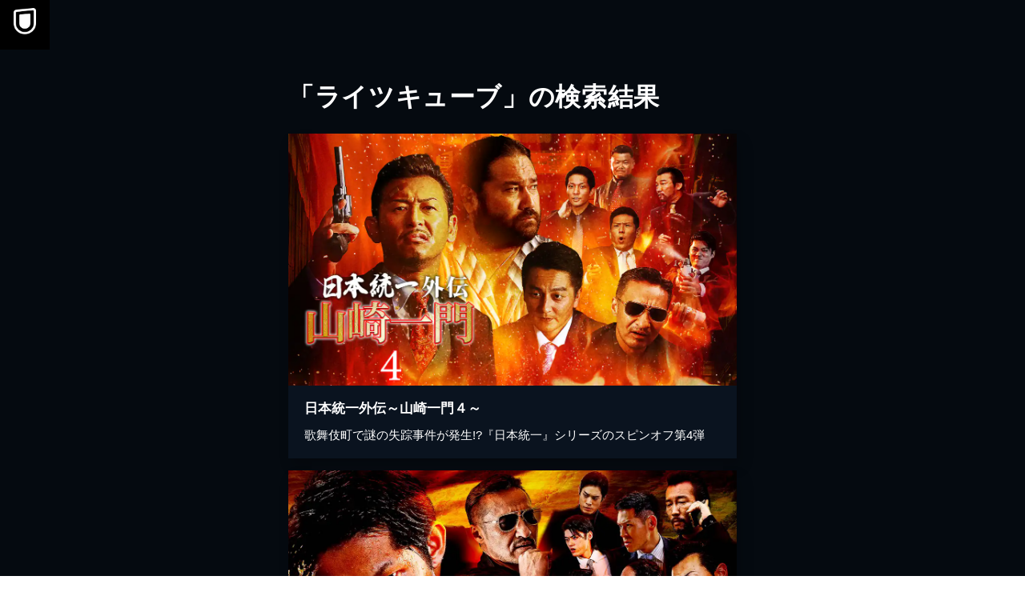

--- FILE ---
content_type: text/html; charset=utf-8
request_url: https://www.video.unext.jp/browse/credit/PER0805771/PRN0371091
body_size: 14984
content:
<!DOCTYPE html><html lang="ja"><head><meta charSet="utf-8"/><meta name="viewport" content="width=device-width, initial-scale=1"/><link rel="preload" as="image" href="/img/organism/general/pcHeader/logoLongWhite.png"/><link rel="preload" as="image" href="/img/organism/general/footer/logo--unext.png"/><link rel="stylesheet" href="/_next/static/css/8eb2e537f9db5101.css" data-precedence="next"/><link rel="stylesheet" href="/_next/static/css/471e82f1b2e9120b.css" data-precedence="next"/><link rel="stylesheet" href="/_next/static/css/8107518811c36112.css" data-precedence="next"/><link rel="preload" as="script" fetchPriority="low" href="/_next/static/chunks/webpack-9f591705b8908d27.js"/><script src="/_next/static/chunks/4bd1b696-100b9d70ed4e49c1.js" async=""></script><script src="/_next/static/chunks/1255-8befde0980f5cba9.js" async=""></script><script src="/_next/static/chunks/main-app-f3336e172256d2ab.js" async=""></script><script src="/_next/static/chunks/238-4f6ea4bf8ad4c721.js" async=""></script><script src="/_next/static/chunks/app/layout-542b40c2f6b5e90c.js" async=""></script><script src="/_next/static/chunks/6020-af7fb7da13256fa0.js" async=""></script><script src="/_next/static/chunks/4111-6abeef4531a8c3a0.js" async=""></script><script src="/_next/static/chunks/app/error-68440370c59f7c3e.js" async=""></script><script src="/_next/static/chunks/429-74e01d5c6577a26c.js" async=""></script><script src="/_next/static/chunks/733-9423b5bbb0a15e6b.js" async=""></script><script src="/_next/static/chunks/2373-5e6be3dbd3861269.js" async=""></script><script src="/_next/static/chunks/576-b95e3248db4d27de.js" async=""></script><script src="/_next/static/chunks/115-11ad5128f7d84d4e.js" async=""></script><script src="/_next/static/chunks/4800-a9e41931f5df0de9.js" async=""></script><script src="/_next/static/chunks/app/browse/credit/%5BpersonCode%5D/%5BstageNameCode%5D/%5B%5B...configStr%5D%5D/page-4122fffbd6e4b634.js" async=""></script><script src="/_next/static/chunks/app/not-found-37b140d38cd4db2d.js" async=""></script><link rel="preload" href="https://www.googletagmanager.com/gtm.js?id=GTM-WWD5MFG" as="script"/><link rel="preload" href="https://sidecar.unext.jp/track/initiator" as="script"/><meta name="next-size-adjust" content=""/><title>ライツキューブの作品一覧 | U-NEXT 31日間無料トライアル</title><meta name="description" content="&lt;31日間無料トライアル実施中&gt;「ライツキューブ」の作品一覧です。映画 / ドラマ / アニメ / 電子書籍を観るならU-NEXT。豊富な作品の中からお好きな作品を見つけて、是非お楽しみください。"/><meta name="robots" content="index,follow"/><link rel="canonical" href="https://video.unext.jp/browse/credit/PER0805771/PRN0371091"/><meta property="og:title" content="ライツキューブの作品一覧 | U-NEXT 31日間無料トライアル"/><meta property="og:description" content="&lt;31日間無料トライアル実施中&gt;「ライツキューブ」の作品一覧です。映画 / ドラマ / アニメ / 電子書籍を観るならU-NEXT。豊富な作品の中からお好きな作品を見つけて、是非お楽しみください。"/><meta property="og:url" content="https://video.unext.jp/browse/credit/PER0805771/PRN0371091"/><meta property="og:site_name" content="U-NEXT"/><meta property="og:image" content="https://www.video.unext.jp/img/common/ogp.png"/><meta property="og:image:width" content="1200"/><meta property="og:image:height" content="630"/><meta property="og:type" content="article"/><meta name="twitter:card" content="summary_large_image"/><meta name="twitter:site" content="@watch_UNEXT"/><meta name="twitter:creator" content="@watch_UNEXT"/><meta name="twitter:title" content="ライツキューブの作品一覧 | U-NEXT 31日間無料トライアル"/><meta name="twitter:description" content="&lt;31日間無料トライアル実施中&gt;「ライツキューブ」の作品一覧です。映画 / ドラマ / アニメ / 電子書籍を観るならU-NEXT。豊富な作品の中からお好きな作品を見つけて、是非お楽しみください。"/><meta name="twitter:image" content="https://www.video.unext.jp/img/common/ogp.png"/><meta name="twitter:image:width" content="1200"/><meta name="twitter:image:height" content="630"/><link rel="icon" href="/img/common/web-icon.png"/><link rel="apple-touch-icon" href="/img/common/apple-touch-icon.png"/><link rel="shortcut icon" href="/img/common/android-touch-icon.png"/><script src="/_next/static/chunks/polyfills-42372ed130431b0a.js" noModule=""></script><style data-styled="" data-styled-version="6.1.14">.wvZEW{background-color:hsla(213,53%,4%,1);}/*!sc*/
data-styled.g8[id="sc-657b9d94-0"]{content:"wvZEW,"}/*!sc*/
.ceaikc{color:hsla(0,0%,100%,1);padding-left:55px;text-align:left;font-size:24px;font-weight:bold;line-height:1.4;letter-spacing:0.02em;}/*!sc*/
@media (min-width: 1024px){.ceaikc{line-height:1;margin-top:75px;padding-left:0;font-size:32px;}}/*!sc*/
data-styled.g9[id="sc-657b9d94-1"]{content:"ceaikc,"}/*!sc*/
</style></head><body class="__variable_f5c900"><div hidden=""><!--$--><!--/$--></div><div style="--color-lightText:hsla(0,0%,32%,1);--color-white_L-4:hsla(0,0%,96%,1);--color-white_L-2:hsla(0,0%,98%,1);--color-white2per:hsla(0,0%,100%,0.02);--color-white4per:hsla(0,0%,100%,0.04);--color-white8per:hsla(0,0%,100%,0.08);--color-white10per:hsla(0,0%,100%,0.1);--color-white20per:hsla(0,0%,100%,0.2);--color-white70per:hsla(0,0%,100%,0.7);--color-white90per:hsla(0,0%,100%,0.9);--color-black95per:hsla(0,0%,0%,0.95);--color-black90per:hsla(0,0%,0%,0.9);--color-black75per:hsla(0,0%,0%,0.75);--color-black70per:hsla(0,0%,0%,0.7);--color-black64per:hsla(0,0%,0%,0.64);--color-black50per:hsla(0,0%,0%,0.5);--color-black20per:hsla(0,0%,0%,0.2);--color-black24per:hsla(0,0%,0%,0.24);--color-black10per:hsla(0,0%,0%,0.1);--color-black8per:hsla(0,0%,0%,0.08);--color-black4per:hsla(0,0%,0%,0.04);--color-bright80per:hsla(205,100%,43%,0.8);--color-divider:hsla(213,53%,4.8%,1);--color-dark_L97_5:hsla(213,53%,97.5%,1);--color-dark_L98_5:hsla(213,53%,98.5%,1);--color-dark20per:hsla(213,53%,8%,0.2);--color-dark50per:hsla(213,53%,8%,0.5);--color-dark90per:hsla(213,53%,8%,0.9);--color-dark_S-8_Lplus2:hsla(213,45%,10%,1);--color-dark_S-9_Lplus4:hsla(213,44%,12%,1);--color-dark_L-4:hsla(213,53%,4%,1);--color-dark_H-1_S97per_L60per:hsla(212,51.41%,4.8%,1);--color-dark_L-6:hsla(213,53%,2%,1);--color-dark_S-38_L-11:hsla(213,15%,-3%,1);--color-dark_H-3_S-6_L-8:hsla(210,47%,0%,1);--color-dark_Hplus1_L-4:hsla(214,53%,4%,1);--color-dark_Splus1_L-11:hsla(213,54%,-3%,1);--color-bright20per:hsla(205,100%,43%,0.2);--color-transparent:hsla(0,0%,0%,0);--color-white:hsla(0,0%,100%,1);--color-dark:hsla(213,53%,8%,1);--color-bright:hsla(205,100%,43%,1);--color-black:hsla(0,0%,0%,1)"><div style="--zIndex0:0;--zIndex1:100;--zIndex2:200;--zIndex3:300;--zIndex4:400;--zIndexmax:500"><div id="modal"></div><div id="overlay"></div><a class="MainLogo_wrap__r7Ft8" style="--zIndex:var(--zIndex3);--width:62px;--pointerEvents:auto;--logoWidth:28px;--pcWidth:80px;--pcLogoWidth:40px" id="linkId-mainLogo" href="https://video.unext.jp/"><div class="MainLogo_logo__g_tZP" style="--logoWidth:28px;--pcLogoWidth:40px"><picture class="Picture_picture__6zupO"><source media="(max-width:1023px)" srcSet="/img/organism/general/mainLogo/sp/unext.png"/><source media="(min-width:1024px)" srcSet="/img/organism/general/mainLogo/pc/unext.png"/><img class="Picture_pictureImg__W7aHe" src="/img/organism/general/mainLogo/pc/unext.png" alt="U-NEXT" loading="eager"/></picture></div></a><div class="PcHeader_wrap__eaLaR" id="pcHeader" style="--zIndex:var(--zIndex1);--mappedColor-background:var(--color-black90per);--mappedColor-shadow:var(--color-black90per);--mappedColor-cta:var(--color-white);--mappedColor-ctaHover:var(--color-bright);--mappedColor-text:var(--color-black);--mappedColor-ctaTextHover:var(--color-white);--mappedColor-ctaArrowHover:var(--color-white)"><a href="https://video.unext.jp/" class="PcHeader_logoWrap__b1dWI"><img src="/img/organism/general/pcHeader/logoLongWhite.png" alt="U-NEXT"/></a><div class="PcHeader_rightArea__hcYdH"><button class="PcHeader_ctaBtn__fhiwV">今すぐ観る</button></div></div><div class="sc-657b9d94-0 wvZEW"><div class="Row_content__WiHu8" style="--width:calc(100% - 20px);--maxWidthSp:580px;--maxWidthPc:1180px"><div class="Col_content__sY47V" style="--spWidth:100%;--pcWidth:100%;--padding:10px;--spMarginLeft:0%;--pcMarginLeft:0%"><div class="VSpace_wrap__C7Dkk" style="--paddingTopSp:30px;--paddingTopPc:60px"></div><h1 class="sc-657b9d94-1 ceaikc">「ライツキューブ」の検索結果</h1></div></div><div class="VSpace_wrap__C7Dkk" style="--paddingTopSp:15px;--paddingTopPc:30px"></div><div class="Row_content__WiHu8" style="--width:calc(100% - 20px);--maxWidthSp:580px;--maxWidthPc:1180px"><div class="Col_content__sY47V" style="--spWidth:100%;--pcWidth:25%;--padding:10px;--spMarginLeft:0%;--pcMarginLeft:0%"><div class="VSpace_wrap__C7Dkk" style="--paddingTopSp:15px;--paddingTopPc:30px"></div><a class="TitlePanel_wrap__Lgwnr TitlePanel_isLink__jtmMC" style="--mappedColor-text:var(--color-white);--mappedColor-bg:var(--color-dark);--mappedColor-shadow:var(--color-black20per);--mappedColor-linkArrowBg:var(--color-white20per)" href="/title/SID0069051"><div class="PlaceHolder_wrap__Wel8g" style="--aspectRatioSp:640 / 360;--aspectRatioPc:640 / 360"><picture class="UnicImage_picture__N7uJi"><source type="image/webp" srcSet="https://imgc.nxtv.jp/img/info/tit/00069/SID0069051.png?p=W360&amp;q=L&amp;f=webp 360w,https://imgc.nxtv.jp/img/info/tit/00069/SID0069051.png?p=W550&amp;q=L&amp;f=webp 550w,https://imgc.nxtv.jp/img/info/tit/00069/SID0069051.png?p=W700&amp;q=L&amp;f=webp 700w,https://imgc.nxtv.jp/img/info/tit/00069/SID0069051.png?p=W900&amp;q=L&amp;f=webp 900w,https://imgc.nxtv.jp/img/info/tit/00069/SID0069051.png?p=W1200&amp;q=L&amp;f=webp 1200w"/><img class="UnicImage_pictureImg__ZJlW0" src="https://imgc.nxtv.jp/img/info/tit/00069/SID0069051.png?p=W700&amp;q=L&amp;f=webp" alt="日本統一外伝～山崎一門４～" loading="lazy"/></picture></div><div class="BadgeArea_wrap__BVbbV"></div><div class="TextArea_wrap__VXYH4" style="--heightPc:150px"><h4 class="TextArea_heading__qmQMI">日本統一外伝～山崎一門４～</h4><p class="TextArea_body__51KGG">歌舞伎町で謎の失踪事件が発生!?『日本統一』シリーズのスピンオフ第4弾</p></div></a></div><div class="Col_content__sY47V" style="--spWidth:100%;--pcWidth:25%;--padding:10px;--spMarginLeft:0%;--pcMarginLeft:0%"><div class="VSpace_wrap__C7Dkk" style="--paddingTopSp:15px;--paddingTopPc:30px"></div><a class="TitlePanel_wrap__Lgwnr TitlePanel_isLink__jtmMC" style="--mappedColor-text:var(--color-white);--mappedColor-bg:var(--color-dark);--mappedColor-shadow:var(--color-black20per);--mappedColor-linkArrowBg:var(--color-white20per)" href="/title/SID0068908"><div class="PlaceHolder_wrap__Wel8g" style="--aspectRatioSp:640 / 360;--aspectRatioPc:640 / 360"><picture class="UnicImage_picture__N7uJi"><source type="image/webp" srcSet="https://imgc.nxtv.jp/img/info/tit/00068/SID0068908.png?p=W360&amp;q=L&amp;f=webp 360w,https://imgc.nxtv.jp/img/info/tit/00068/SID0068908.png?p=W550&amp;q=L&amp;f=webp 550w,https://imgc.nxtv.jp/img/info/tit/00068/SID0068908.png?p=W700&amp;q=L&amp;f=webp 700w,https://imgc.nxtv.jp/img/info/tit/00068/SID0068908.png?p=W900&amp;q=L&amp;f=webp 900w,https://imgc.nxtv.jp/img/info/tit/00068/SID0068908.png?p=W1200&amp;q=L&amp;f=webp 1200w"/><img class="UnicImage_pictureImg__ZJlW0" src="https://imgc.nxtv.jp/img/info/tit/00068/SID0068908.png?p=W700&amp;q=L&amp;f=webp" alt="日本統一外伝～山崎一門３～" loading="lazy"/></picture></div><div class="BadgeArea_wrap__BVbbV"></div><div class="TextArea_wrap__VXYH4" style="--heightPc:150px"><h4 class="TextArea_heading__qmQMI">日本統一外伝～山崎一門３～</h4><p class="TextArea_body__51KGG">人気任侠シリーズ『日本統一』で活躍する山崎一門にスポットを当てたスピンオフ第3弾</p></div></a></div><div class="Col_content__sY47V" style="--spWidth:100%;--pcWidth:25%;--padding:10px;--spMarginLeft:0%;--pcMarginLeft:0%"><div class="VSpace_wrap__C7Dkk" style="--paddingTopSp:15px;--paddingTopPc:30px"></div><a class="TitlePanel_wrap__Lgwnr TitlePanel_isLink__jtmMC" style="--mappedColor-text:var(--color-white);--mappedColor-bg:var(--color-dark);--mappedColor-shadow:var(--color-black20per);--mappedColor-linkArrowBg:var(--color-white20per)" href="/title/SID0076824"><div class="PlaceHolder_wrap__Wel8g" style="--aspectRatioSp:640 / 360;--aspectRatioPc:640 / 360"><picture class="UnicImage_picture__N7uJi"><source type="image/webp" srcSet="https://imgc.nxtv.jp/img/info/tit/00076/SID0076824.png?p=W360&amp;q=L&amp;f=webp 360w,https://imgc.nxtv.jp/img/info/tit/00076/SID0076824.png?p=W550&amp;q=L&amp;f=webp 550w,https://imgc.nxtv.jp/img/info/tit/00076/SID0076824.png?p=W700&amp;q=L&amp;f=webp 700w,https://imgc.nxtv.jp/img/info/tit/00076/SID0076824.png?p=W900&amp;q=L&amp;f=webp 900w,https://imgc.nxtv.jp/img/info/tit/00076/SID0076824.png?p=W1200&amp;q=L&amp;f=webp 1200w"/><img class="UnicImage_pictureImg__ZJlW0" src="https://imgc.nxtv.jp/img/info/tit/00076/SID0076824.png?p=W700&amp;q=L&amp;f=webp" alt="下町任侠伝 鷹7" loading="lazy"/></picture></div><div class="BadgeArea_wrap__BVbbV"></div><div class="TextArea_wrap__VXYH4" style="--heightPc:150px"><h4 class="TextArea_heading__qmQMI">下町任侠伝 鷹7</h4><p class="TextArea_body__51KGG">自警団の支配によって活気が失われた下町。浅草の未来を懸けた最後の戦いが始まる！</p></div></a></div></div><div class="Row_content__WiHu8" style="--width:calc(100% - 20px);--maxWidthSp:580px;--maxWidthPc:1180px"><div class="Col_content__sY47V" style="--spWidth:100%;--pcWidth:100%;--padding:10px;--spMarginLeft:0%;--pcMarginLeft:0%"><div class="VSpace_wrap__C7Dkk" style="--paddingTopSp:40px;--paddingTopPc:80px"></div></div></div><div class="Row_content__WiHu8" style="--width:calc(100% - 20px);--maxWidthSp:580px;--maxWidthPc:1180px"><div class="Col_content__sY47V" style="--spWidth:100%;--pcWidth:100%;--padding:10px;--spMarginLeft:0%;--pcMarginLeft:0%"><div class="VSpace_wrap__C7Dkk" style="--paddingTopSp:40px;--paddingTopPc:80px"></div><div style="--mappedColor-background:var(--color-bright);--mappedColor-text:var(--color-white);--mappedColor-additionalText:var(--color-white)"><button class="Cta_btn__jUptK">今すぐ観る</button></div><div class="VSpace_wrap__C7Dkk" style="--paddingTopSp:30px;--paddingTopPc:60px"></div></div></div><div class="VSpace_wrap__C7Dkk" style="--paddingTopSp:60px;--paddingTopPc:120px"></div></div><div class="Overview_wrap__t3A88" style="--mappedColor-panel:var(--color-bright);--mappedColor-note:var(--color-white);--mappedColor-background:var(--color-divider);--mappedColor-accordionBtn:var(--color-white)"><div class="VSpace_wrap__C7Dkk" style="--paddingTopSp:60px;--paddingTopPc:120px"></div><h2 class="HeadingService_text__9T1ot" style="--mappedColor-strong:var(--color-bright);--mappedColor-normal:var(--color-white)">見放題作品数<em>No.1</em><small>※</small>！ <span><strong><em>U-NEXT</em>とは</strong></span></h2><small class="Overview_note__Jkf3X">※GEM Partners調べ/2025年12⽉ 国内の主要な定額制動画配信サービスにおける洋画/邦画/海外ドラマ/韓流・アジアドラマ/国内ドラマ/アニメを調査。別途、有料作品あり。</small><div class="VSpace_wrap__C7Dkk" style="--paddingTopSp:40px;--paddingTopPc:80px"></div><div class="Overview_points__8Mdep"><div class="Point_wrap__HXUG0" style="--orderOfPanel:0"><h3 class="Point_title__YR89y">01</h3><h4 class="Point_subTitle__mxTon">390,000<!-- --> 本以上が見放題！<br/>最新レンタル作品も充実。</h4><div class="Point_content__GeBYA"><div><div class="Point_contentInner__q_3np"><p class="Point_text__s_9_V">見放題のラインアップ数は断トツのNo.1。だから観たい作品を、たっぷり、お得に楽しめます。また、最新作のレンタルもぞくぞく配信。もう、観たい気分を我慢する必要はありません。</p><ul class="Point_notes__OvL6e"></ul></div></div></div><div class="Point_accordionBtnWrap__rxlwc"><div class="AccordionBtn_btn__6K3FR " style="--spSize:24px;--pcSize:24px;--mappedColor-line:var(--color-white)"></div></div></div><div class="Point_wrap__HXUG0" style="--orderOfPanel:1"><h3 class="Point_title__YR89y">02</h3><h4 class="Point_subTitle__mxTon">動画も書籍も<br/>U-NEXTひとつでOK。</h4><div class="Point_content__GeBYA"><div><div class="Point_contentInner__q_3np"><p class="Point_text__s_9_V">映画 / ドラマ / アニメはもちろん、マンガ / ラノベ / 書籍 / 雑誌も豊富にラインアップ。あなたの好きな作品に、きっと出会えます。</p><ul class="Point_notes__OvL6e"></ul></div></div></div><div class="Point_accordionBtnWrap__rxlwc"><div class="AccordionBtn_btn__6K3FR " style="--spSize:24px;--pcSize:24px;--mappedColor-line:var(--color-white)"></div></div></div><div class="Point_wrap__HXUG0" style="--orderOfPanel:2"><h3 class="Point_title__YR89y">03</h3><h4 class="Point_subTitle__mxTon">毎月もらえる<br/>1,200<!-- -->ポイントでお得に。</h4><div class="Point_content__GeBYA"><div><div class="Point_contentInner__q_3np"><p class="Point_text__s_9_V">毎月もらえる1,200円分のポイントは、最新映画のレンタルやマンガの購入に使えます。翌月に持ち越すこともできるので、お好きな作品にご利用ください。</p><ul class="Point_notes__OvL6e"><li class="Point_note__IdeBz">※<!-- -->ポイントは最大90日まで持ち越し可能です。</li></ul></div></div></div><div class="Point_accordionBtnWrap__rxlwc"><div class="AccordionBtn_btn__6K3FR " style="--spSize:24px;--pcSize:24px;--mappedColor-line:var(--color-white)"></div></div></div><div class="Point_wrap__HXUG0" style="--orderOfPanel:3"><h3 class="Point_title__YR89y">04</h3><h4 class="Point_subTitle__mxTon">解約は<br/>いつでもOK。</h4><div class="Point_content__GeBYA"><div><div class="Point_contentInner__q_3np"><p class="Point_text__s_9_V">U-NEXTの解約は、いつでも手続き可能です。無料トライアル期間中の解約の場合、月額料金は発生しませんので安心してお試しください。</p><ul class="Point_notes__OvL6e"></ul></div></div></div><div class="Point_accordionBtnWrap__rxlwc"><div class="AccordionBtn_btn__6K3FR " style="--spSize:24px;--pcSize:24px;--mappedColor-line:var(--color-white)"></div></div></div></div></div><div class="SecBg_wrap__G5efu" style="background-color:var(--color-divider)"><div class="Row_content__WiHu8" style="--width:calc(100% - 20px);--maxWidthSp:580px;--maxWidthPc:1180px"><div class="Col_content__sY47V" style="--spWidth:100%;--pcWidth:100%;--padding:10px;--spMarginLeft:0%;--pcMarginLeft:0%"><div class="VSpace_wrap__C7Dkk" style="--paddingTopSp:60px;--paddingTopPc:120px"></div><div style="--mappedColor-background:var(--color-bright);--mappedColor-text:var(--color-white);--mappedColor-additionalText:var(--color-white)"><button class="Cta_btn__jUptK">今すぐ観る</button></div></div></div></div><div class="Device_wrap__5vxyU" style="--mappedColor-background:var(--color-dark_H-1_S97per_L60per)"><div><div class="VSpace_wrap__C7Dkk" style="--paddingTopSp:60px;--paddingTopPc:120px"></div><div class="Device_inner__bNj9T"><div class="PlaceHolder_wrap__Wel8g" style="--aspectRatioSp:659 / 591;--aspectRatioPc:2880 / 1114"><picture class="Picture_picture__6zupO"><source media="(max-width:1023px)" srcSet="/img/organism/service/device/sp/device--standard--dark.webp"/><source media="(min-width:1024px)" srcSet="/img/organism/service/device/pc/device--standard--dark.webp"/><img class="Picture_pictureImg__W7aHe" src="/img/organism/service/device/pc/device--standard--dark.webp" alt="ユーネクストデバイス画像" loading="lazy"/></picture></div></div></div></div><div class="Spec_wrap__Cpsmm" style="--mappedColor-background:var(--color-dark_H-1_S97per_L60per);--mappedColor-rowOdd:var(--color-white4per);--mappedColor-rowEven:var(--color-white2per);--mappedColor-text:var(--color-white)"><div class="VSpace_wrap__C7Dkk" style="--paddingTopSp:60px;--paddingTopPc:120px"></div><h2 class="HeadingService_text__9T1ot" style="--mappedColor-strong:var(--color-bright);--mappedColor-normal:var(--color-white)">サービススペックと利用料金</h2><div class="Row_content__WiHu8" style="--width:100%;--maxWidthSp:600px;--maxWidthPc:1200px"><div class="Col_content__sY47V" style="--spWidth:100%;--pcWidth:100%;--padding:0px;--spMarginLeft:0%;--pcMarginLeft:0%"><div class="VSpace_wrap__C7Dkk" style="--paddingTopSp:40px;--paddingTopPc:80px"></div><div class="SpecRow_wrap__Dbmz2"><div class="SpecRow_left__dTb0e"><p class="SpecRow_text__xo7y5">無料トライアル</p></div><div class="SpecRow_right__kwUfL"><div class="SpecRow_inner__UG3pJ"><p class="SpecRow_text__xo7y5">31日間</p></div></div></div><div class="SpecRow_wrap__Dbmz2"><div class="SpecRow_left__dTb0e"><p class="SpecRow_text__xo7y5">無料トライアル後の⽉額料金</p></div><div class="SpecRow_right__kwUfL"><div class="SpecRow_inner__UG3pJ"><p class="SpecRow_text__xo7y5">2,189円</p><p class="SpecRow_comment__4ZVPx">（税込）</p></div></div></div><div class="SpecRow_wrap__Dbmz2"><div class="SpecRow_left__dTb0e"><p class="SpecRow_text__xo7y5">毎⽉もらえるU-NEXTポイント</p></div><div class="SpecRow_right__kwUfL"><div class="SpecRow_inner__UG3pJ"><p class="SpecRow_text__xo7y5">1,200円分</p></div></div></div><div class="SpecRow_wrap__Dbmz2"><div class="SpecRow_left__dTb0e"><p class="SpecRow_text__xo7y5">同時視聴アカウント数</p></div><div class="SpecRow_right__kwUfL"><div class="SpecRow_inner__UG3pJ"><p class="SpecRow_text__xo7y5">4</p></div></div></div><div class="SpecRow_wrap__Dbmz2"><div class="SpecRow_left__dTb0e"><p class="SpecRow_text__xo7y5">アカウントごとの機能制限設定</p></div><div class="SpecRow_right__kwUfL"><div class="SpecRow_inner__UG3pJ"><svg class="SpecRow_check__rAE4D" viewBox="0 0 24 24"><path d="m9 16.172 10.594-10.594 1.406 1.406-12 12-5.578-5.578 1.406-1.406z"></path></svg></div></div></div><div class="SpecRow_wrap__Dbmz2"><div class="SpecRow_left__dTb0e"><p class="SpecRow_text__xo7y5">ポイント還元</p></div><div class="SpecRow_right__kwUfL"><div class="SpecRow_inner__UG3pJ"><p class="SpecRow_text__xo7y5">最⼤40%<span>※</span></p></div></div><ul class="SpecRow_notes__QRgnN"><li class="SpecRow_note__8zXzK">※<!-- -->40％ポイント還元の対象は、クレジットカード決済による作品の購入 / レンタルです。</li><li class="SpecRow_note__8zXzK">※<!-- -->iOSアプリのUコイン決済による作品の購入 / レンタルは、20％のポイント還元です。</li><li class="SpecRow_note__8zXzK">※<!-- -->還元の対象外となる決済方法や商品があります。くわしくは<a href="https://help.unext.jp/guide/detail/how-to-pointback-program">こちら</a>をご確認ください。</li></ul></div><div class="SpecRow_wrap__Dbmz2"><div class="SpecRow_left__dTb0e"><p class="SpecRow_text__xo7y5">フルHD画質 / 4K画質</p></div><div class="SpecRow_right__kwUfL"><div class="SpecRow_inner__UG3pJ"><svg class="SpecRow_check__rAE4D" viewBox="0 0 24 24"><path d="m9 16.172 10.594-10.594 1.406 1.406-12 12-5.578-5.578 1.406-1.406z"></path></svg></div></div></div><div class="SpecRow_wrap__Dbmz2"><div class="SpecRow_left__dTb0e"><p class="SpecRow_text__xo7y5">⾼⾳質（DOLBY DIGITAL PLUS）</p></div><div class="SpecRow_right__kwUfL"><div class="SpecRow_inner__UG3pJ"><svg class="SpecRow_check__rAE4D" viewBox="0 0 24 24"><path d="m9 16.172 10.594-10.594 1.406 1.406-12 12-5.578-5.578 1.406-1.406z"></path></svg></div></div></div><div class="SpecRow_wrap__Dbmz2"><div class="SpecRow_left__dTb0e"><p class="SpecRow_text__xo7y5">テレビ / スマホ / PCなどに対応</p></div><div class="SpecRow_right__kwUfL"><div class="SpecRow_inner__UG3pJ"><svg class="SpecRow_check__rAE4D" viewBox="0 0 24 24"><path d="m9 16.172 10.594-10.594 1.406 1.406-12 12-5.578-5.578 1.406-1.406z"></path></svg></div></div></div><div class="SpecRow_wrap__Dbmz2"><div class="SpecRow_left__dTb0e"><p class="SpecRow_text__xo7y5">ダウンロード機能</p></div><div class="SpecRow_right__kwUfL"><div class="SpecRow_inner__UG3pJ"><svg class="SpecRow_check__rAE4D" viewBox="0 0 24 24"><path d="m9 16.172 10.594-10.594 1.406 1.406-12 12-5.578-5.578 1.406-1.406z"></path></svg></div></div></div><div class="SpecRow_wrap__Dbmz2"><div class="SpecRow_left__dTb0e"><p class="SpecRow_text__xo7y5">動画も書籍も楽しめる</p></div><div class="SpecRow_right__kwUfL"><div class="SpecRow_inner__UG3pJ"><svg class="SpecRow_check__rAE4D" viewBox="0 0 24 24"><path d="m9 16.172 10.594-10.594 1.406 1.406-12 12-5.578-5.578 1.406-1.406z"></path></svg></div></div></div><div class="SpecRow_wrap__Dbmz2"><div class="SpecRow_left__dTb0e"><p class="SpecRow_text__xo7y5">⾒放題作品</p></div><div class="SpecRow_right__kwUfL"><div class="SpecRow_inner__UG3pJ"><p class="SpecRow_text__xo7y5">390,000本以上</p></div></div></div><div class="SpecRow_wrap__Dbmz2"><div class="SpecRow_left__dTb0e"><p class="SpecRow_text__xo7y5">ポイント（レンタル）作品</p></div><div class="SpecRow_right__kwUfL"><div class="SpecRow_inner__UG3pJ"><p class="SpecRow_text__xo7y5">50,000本以上</p></div></div></div><div class="SpecRow_wrap__Dbmz2"><div class="SpecRow_left__dTb0e"><p class="SpecRow_text__xo7y5">無料マンガ</p></div><div class="SpecRow_right__kwUfL"><div class="SpecRow_inner__UG3pJ"><p class="SpecRow_text__xo7y5">20,000冊以上</p></div></div></div><div class="SpecRow_wrap__Dbmz2"><div class="SpecRow_left__dTb0e"><p class="SpecRow_text__xo7y5">U-NEXTオリジナル書籍読み放題</p></div><div class="SpecRow_right__kwUfL"><div class="SpecRow_inner__UG3pJ"><svg class="SpecRow_check__rAE4D" viewBox="0 0 24 24"><path d="m9 16.172 10.594-10.594 1.406 1.406-12 12-5.578-5.578 1.406-1.406z"></path></svg></div></div></div><div class="SpecRow_wrap__Dbmz2"><div class="SpecRow_left__dTb0e"><p class="SpecRow_text__xo7y5">雑誌読み放題</p></div><div class="SpecRow_right__kwUfL"><div class="SpecRow_inner__UG3pJ"><p class="SpecRow_text__xo7y5">210誌以上</p></div></div></div><div class="SpecRow_wrap__Dbmz2"><div class="SpecRow_left__dTb0e"><p class="SpecRow_text__xo7y5">プロが選ぶおすすめ特集</p></div><div class="SpecRow_right__kwUfL"><div class="SpecRow_inner__UG3pJ"><p class="SpecRow_text__xo7y5">5,000以上</p></div></div></div><div class="SpecRow_wrap__Dbmz2"><div class="SpecRow_left__dTb0e"><p class="SpecRow_text__xo7y5">いつでも解約できる</p></div><div class="SpecRow_right__kwUfL"><div class="SpecRow_inner__UG3pJ"><svg class="SpecRow_check__rAE4D" viewBox="0 0 24 24"><path d="m9 16.172 10.594-10.594 1.406 1.406-12 12-5.578-5.578 1.406-1.406z"></path></svg></div></div></div></div></div></div><div class="SecBg_wrap__G5efu" style="background-color:var(--color-divider)"><div class="Row_content__WiHu8" style="--width:calc(100% - 20px);--maxWidthSp:580px;--maxWidthPc:1180px"><div class="Col_content__sY47V" style="--spWidth:100%;--pcWidth:100%;--padding:10px;--spMarginLeft:0%;--pcMarginLeft:0%"><div class="VSpace_wrap__C7Dkk" style="--paddingTopSp:60px;--paddingTopPc:120px"></div><div style="--mappedColor-background:var(--color-bright);--mappedColor-text:var(--color-white);--mappedColor-additionalText:var(--color-white)"><button class="Cta_btn__jUptK">今すぐ観る</button></div></div></div></div><div class="Screen_wrap__BdCAw" style="--mappedColor-background:var(--color-dark_H-1_S97per_L60per)"><div class="VSpace_wrap__C7Dkk" style="--paddingTopSp:60px;--paddingTopPc:120px"></div><div class="PlaceHolder_wrap__Wel8g" style="--aspectRatioSp:750 / 800;--aspectRatioPc:2880 / 1440"><picture class="Picture_picture__6zupO"><source media="(max-width:1023px)" srcSet="/img/organism/service/screen/sp/screen.webp"/><source media="(min-width:1024px)" srcSet="/img/organism/service/screen/pc/screen.webp"/><img class="Picture_pictureImg__W7aHe" src="/img/organism/service/screen/pc/screen.webp" alt="ユーネクストコンテンツ画像" loading="lazy"/></picture></div></div><div class="Trial_root__7pCf3" style="--mappedColor-background:var(--color-dark_H-1_S97per_L60per);--mappedColor-panelAreaBackground:var(--color-white2per);--mappedColor-lead:var(--color-white)"><div class="VSpace_wrap__C7Dkk" style="--paddingTopSp:60px;--paddingTopPc:120px"></div><h2 class="HeadingService_text__9T1ot" style="--mappedColor-strong:var(--color-bright);--mappedColor-normal:var(--color-white)"><span>無料トライアルの</span><span><strong>2つの特典</strong></span></h2><div class="VSpace_wrap__C7Dkk" style="--paddingTopSp:30px;--paddingTopPc:80px"></div><div class="Trial_benefitAreaBg__xjOHx" style="--mappedColor-background:var(--color-dark_H-1_S97per_L60per);--mappedColor-panelAreaBackground:var(--color-white2per);--mappedColor-lead:var(--color-white)"><div class="Row_content__WiHu8" style="--width:calc(100% - 20px);--maxWidthSp:580px;--maxWidthPc:1180px"><div class="Col_content__sY47V" style="--spWidth:100%;--pcWidth:100%;--padding:10px;--spMarginLeft:0%;--pcMarginLeft:0%"><div class="VSpace_wrap__C7Dkk" style="--paddingTopSp:0px;--paddingTopPc:60px"></div><div style="--mappedColor-panel:var(--color-bright);--mappedColor-text:var(--color-white);--mappedColor-note:var(--color-white)"><div class="TrialPanels_benefitRow__00xFY"><div class="Panel_wrap__kgnBD"><div class="Panel_bg__TidmT" style="--pcBgPattern:linear-gradient(
          135deg,
          rgb(0 0 0 / 16%) 0%,
          rgb(0 0 0 / 16%) 261px,
          rgb(0 0 0 / 12%) 261px,
          rgb(0 0 0 / 12%) calc(100% - 133px),
          rgb(0 0 0 / 16%) calc(100% - 133px),
          rgb(0 0 0 / 16%) 100%
        )"><div class="Panel_panelInner__uZzoe"><div class="Panel_upper__Syp71"><div><p class="Panel_lead__s9k8E">390,000<!-- -->本以上の動画 / <br/>210<!-- -->誌以上の雑誌が</p><h3 class="Panel_heading__egqD2">見放題 <br/>読み放題</h3></div></div><div class="Panel_lower__ABJlN"><p class="Panel_lowerText__I1mzb"><em>31</em>日間<em><strong>0</strong></em>円<small>※</small></p></div></div></div><small class="Panel_note__nHCzu">※無料トライアル期間終了日の翌日が属する月から月額料金が発生します。<br/>※日割りでのご請求はいたしません。</small></div><div class="Panel_wrap__kgnBD"><div class="Panel_bg__TidmT" style="--pcBgPattern:linear-gradient(
          135deg,
          rgb(0 0 0 / 12%) 0%,
          rgb(0 0 0 / 12%) 261px,
          rgb(0 0 0 / 16%) 261px,
          rgb(0 0 0 / 16%) calc(100% - 133px),
          rgb(0 0 0 / 12%) calc(100% - 133px),
          rgb(0 0 0 / 12%) 100%
        )"><div class="Panel_panelInner__uZzoe"><div class="Panel_upper__Syp71"><div><p class="Panel_lead__s9k8E">最新作の<br/>レンタルに使える</p><h3 class="Panel_heading__egqD2">ポイント<br/>プレゼント</h3></div></div><div class="Panel_lower__ABJlN"><p class="Panel_lowerText__I1mzb"><em><strong>600</strong></em>円分</p></div></div></div></div></div></div><p class="Trial_lead__AVdbt" style="--mappedColor-background:var(--color-dark_H-1_S97per_L60per);--mappedColor-panelAreaBackground:var(--color-white2per);--mappedColor-lead:var(--color-white)">U-NEXTがお届けするサービスを、31日間ゆっくりとお試しください。</p><div class="VSpace_wrap__C7Dkk" style="--paddingTopSp:40px;--paddingTopPc:80px"></div></div></div></div></div><div class="SecBg_wrap__G5efu" style="background-color:var(--color-divider)"><div class="Row_content__WiHu8" style="--width:calc(100% - 20px);--maxWidthSp:580px;--maxWidthPc:1180px"><div class="Col_content__sY47V" style="--spWidth:100%;--pcWidth:100%;--padding:10px;--spMarginLeft:0%;--pcMarginLeft:0%"><div class="VSpace_wrap__C7Dkk" style="--paddingTopSp:60px;--paddingTopPc:120px"></div><div style="--mappedColor-background:var(--color-bright);--mappedColor-text:var(--color-white);--mappedColor-additionalText:var(--color-white)"><button class="Cta_btn__jUptK">今すぐ観る</button></div><div class="VSpace_wrap__C7Dkk" style="--paddingTopSp:60px;--paddingTopPc:120px"></div></div></div></div><div class="SecBg_wrap__G5efu" style="background-color:var(--color-dark)" id="U-NEXT MOBILE"><div class="VSpace_wrap__C7Dkk" style="--paddingTopSp:90px;--paddingTopPc:180px"></div><div class="Row_content__WiHu8" style="--width:calc(100% - 20px);--maxWidthSp:580px;--maxWidthPc:1180px"><div class="Col_content__sY47V" style="--spWidth:100%;--pcWidth:66.66666666666666%;--padding:10px;--spMarginLeft:0%;--pcMarginLeft:16.666666666666664%"><h2 class="Heading_text__MFjCg" style="--mappedColor-text:var(--color-white);--mappedColor-textSecond:var(--color-bright);--spFontSize:27px;--pcFontSize:40px;--spTextAlign:left;--pcTextAlign:center"><strong>モバイルsetプランが<br class="Br_base__dFyYW Br_sp__uEKRZ"/>新登場！</strong></h2><div class="VSpace_wrap__C7Dkk" style="--paddingTopSp:30px;--paddingTopPc:30px"></div><picture class="Picture_picture__6zupO" style="--pcMaxWidth:640px"><source media="(max-width:1023px)" srcSet="/img/organism/service/unextMobile/sp/img.png"/><source media="(min-width:1024px)" srcSet="/img/organism/service/unextMobile/pc/img.png"/><img class="Picture_pictureImg__W7aHe" src="/img/organism/service/unextMobile/pc/img.png" alt="U-NEXT MOBILE" loading="lazy"/></picture></div></div><div class="Row_content__WiHu8" style="--width:calc(100% - 20px);--maxWidthSp:580px;--maxWidthPc:1180px"><div class="Col_content__sY47V" style="--spWidth:100%;--pcWidth:50%;--padding:10px;--spMarginLeft:0%;--pcMarginLeft:25%"><div class="VSpace_wrap__C7Dkk" style="--paddingTopSp:30px;--paddingTopPc:30px"></div><h3 class="Heading_text__MFjCg" style="--mappedColor-text:var(--color-white);--mappedColor-textSecond:var(--color-bright);--spFontSize:21px;--pcFontSize:24px;--spTextAlign:left;--pcTextAlign:center"><strong>毎月のスマホ代をもっとお得に！</strong></h3><div class="VSpace_wrap__C7Dkk" style="--paddingTopSp:15px;--paddingTopPc:30px"></div><p class="BodyText_text__ZGgBj BodyText_body__k1AkC" style="--textAlignSp:left;--textAlignPc:center;--mappedColor-text:var(--color-white);--mappedColor-textSecond:var(--color-bright)">U-NEXTの「月額プラン」会員が毎月もらえる<br class="Br_base__dFyYW Br_pc__7sEkf"/>1,200円分のポイントを活用すれば、セット割引<small>※1</small>と合わせて、<br class="Br_base__dFyYW Br_pc__7sEkf"/>毎月のスマホ代（20GB）が実質300円<small>※2</small>に。<br class="Br_base__dFyYW Br_pc__7sEkf"/>ご利用には別途「U-NEXT MOBILE」のお申し込みが必要です。</p><div class="VSpace_wrap__C7Dkk" style="--paddingTopSp:15px;--paddingTopPc:30px"></div><small class="BodyText_text__ZGgBj BodyText_small__0AgFA" style="--textAlignSp:left;--textAlignPc:left;--mappedColor-text:var(--color-white);--mappedColor-textSecond:var(--color-bright)">※1：セット割引とは、対象サービス（U-NEXTの月額プランまたはサッカーパック）をご契約中の方に月額基本料1,800円/月から300円/月の値引きがされる特典です。<br/>※2：U-NEXTの月額プラン会員が毎月もらえる1,200円分のポイントを、U-NEXT MOBILEの月額基本料の支払いに充てた場合。<br/>※2：決済時において支払金額に相当するポイントを保有していない場合、差額分の料金はご登録のクレジットカードでのお支払いとなります。<br/>※2：通話料、SMS通信料、オプション（かけ放題など）の月額利用料は別途発生します。</small></div></div><div class="VSpace_wrap__C7Dkk" style="--paddingTopSp:90px;--paddingTopPc:180px"></div></div><div class="Faq_wrap__UZODY" style="--mappedColor-background:var(--color-dark_H-1_S97per_L60per);--mappedColor-qaBackground:var(--color-white4per);--mappedColor-text:var(--color-white);--mappedColor-border:var(--color-white);--mappedColor-accordionBtn:var(--color-white)"><div class="VSpace_wrap__C7Dkk" style="--paddingTopSp:60px;--paddingTopPc:120px"></div><h2 class="HeadingService_text__9T1ot" style="--mappedColor-strong:var(--color-bright);--mappedColor-normal:var(--color-white)">よくある質問</h2><div class="Row_content__WiHu8" style="--width:100%;--maxWidthSp:600px;--maxWidthPc:1200px"><div class="Col_content__sY47V" style="--spWidth:100%;--pcWidth:100%;--padding:0px;--spMarginLeft:0%;--pcMarginLeft:0%"><div class="VSpace_wrap__C7Dkk" style="--paddingTopSp:40px;--paddingTopPc:80px"></div><div class="QaRow_wrap__jvkTF" style="--mappedColor-background:var(--color-dark_H-1_S97per_L60per);--mappedColor-qaBackground:var(--color-white4per);--mappedColor-text:var(--color-white);--mappedColor-border:var(--color-white);--mappedColor-accordionBtn:var(--color-white)"><div class="QaRow_question__9w5tE"><p class="QaRow_questionText__EZQFz">U-NEXTとは？</p><div class="AccordionBtn_btn__6K3FR " style="--spSize:24px;--pcSize:24px;--mappedColor-line:var(--color-white)"></div></div><div class="QaRow_content__T8kCO"><div class="QaRow_inner__HsawE"><div class="QaRow_answer__h0_OU"><p class="QaRow_answerText__fqiO2">株式会社USENで、2007年に始めた動画配信サービスです。現在は映画 / ドラマ / アニメなどの動画だけではなく、マンガ / ラノベ / 書籍 / 雑誌など幅広いコンテンツを配信中。ひとつのサービスで観るも読むも、お楽しみいただけます。</p></div></div></div></div><div class="QaRow_wrap__jvkTF" style="--mappedColor-background:var(--color-dark_H-1_S97per_L60per);--mappedColor-qaBackground:var(--color-white4per);--mappedColor-text:var(--color-white);--mappedColor-border:var(--color-white);--mappedColor-accordionBtn:var(--color-white)"><div class="QaRow_question__9w5tE"><p class="QaRow_questionText__EZQFz">なぜ見放題作品とレンタル作品があるの？</p><div class="AccordionBtn_btn__6K3FR " style="--spSize:24px;--pcSize:24px;--mappedColor-line:var(--color-white)"></div></div><div class="QaRow_content__T8kCO"><div class="QaRow_inner__HsawE"><div class="QaRow_answer__h0_OU"><p class="QaRow_answerText__fqiO2">劇場公開から間もない最新作や、テレビ放送中のドラマ / アニメなど、ひとりひとりにお楽しみいただける作品をラインアップするためです。<br/>毎月チャージされる<!-- -->1,200<!-- -->円分のU-NEXTポイントを使えば、最新映画なら約3本レンタル、マンガなら約2冊の購入に利用できます<span>※</span>。お気軽に、お得に、お楽しみください。</p><ul class="QaRow_notes__uBHfR"><li class="QaRow_note__eKZJN">※<!-- -->作品によって必要なポイントが異なります。</li></ul></div></div></div></div><div class="QaRow_wrap__jvkTF" style="--mappedColor-background:var(--color-dark_H-1_S97per_L60per);--mappedColor-qaBackground:var(--color-white4per);--mappedColor-text:var(--color-white);--mappedColor-border:var(--color-white);--mappedColor-accordionBtn:var(--color-white)"><div class="QaRow_question__9w5tE"><p class="QaRow_questionText__EZQFz">無料トライアルは何が無料？</p><div class="AccordionBtn_btn__6K3FR " style="--spSize:24px;--pcSize:24px;--mappedColor-line:var(--color-white)"></div></div><div class="QaRow_content__T8kCO"><div class="QaRow_inner__HsawE"><div class="QaRow_answer__h0_OU"><p class="QaRow_answerText__fqiO2">トライアル期間中は、月額料金2,189円（税込）が無料になります。<br/>無料トライアル特典としてプレゼントされるU-NEXTポイントで、最新映画のレンタルやマンガの購入をすることも可能です。なお、お持ちのU-NEXTポイント以上のレンタルや購入をする場合は、別途料金が発生しますのでご注意ください。</p></div></div></div></div><div class="QaRow_wrap__jvkTF" style="--mappedColor-background:var(--color-dark_H-1_S97per_L60per);--mappedColor-qaBackground:var(--color-white4per);--mappedColor-text:var(--color-white);--mappedColor-border:var(--color-white);--mappedColor-accordionBtn:var(--color-white)"><div class="QaRow_question__9w5tE"><p class="QaRow_questionText__EZQFz">最大40%<span>※</span>ポイント還元とは？</p><div class="AccordionBtn_btn__6K3FR " style="--spSize:24px;--pcSize:24px;--mappedColor-line:var(--color-white)"></div></div><div class="QaRow_content__T8kCO"><div class="QaRow_inner__HsawE"><div class="QaRow_answer__h0_OU"><p class="QaRow_answerText__fqiO2">無料トライアルで特典としてプレゼントされるポイントや、無料トライアル終了後の継続利用で毎月もらえる<!-- -->1,200<!-- -->ポイントを超えて、最新映画のレンタルやマンガの購入をした場合、その金額の最大40%を32日後にポイントで還元します。</p><ul class="QaRow_notes__uBHfR"><li class="QaRow_note__eKZJN">※<!-- -->40％ポイント還元の対象は、クレジットカード決済による作品の購入 / レンタルです。</li><li class="QaRow_note__eKZJN">※<!-- -->iOSアプリのUコイン決済による作品の購入 / レンタルは、20％のポイント還元です。</li><li class="QaRow_note__eKZJN">※<!-- -->還元の対象外となる決済方法や商品があります。くわしくは<a href="https://help.unext.jp/guide/detail/how-to-pointback-program">こちら</a>をご確認ください。</li></ul></div></div></div></div><div class="QaRow_wrap__jvkTF" style="--mappedColor-background:var(--color-dark_H-1_S97per_L60per);--mappedColor-qaBackground:var(--color-white4per);--mappedColor-text:var(--color-white);--mappedColor-border:var(--color-white);--mappedColor-accordionBtn:var(--color-white)"><div class="QaRow_question__9w5tE"><p class="QaRow_questionText__EZQFz">フルHD画質 / 4K画質とは？</p><div class="AccordionBtn_btn__6K3FR " style="--spSize:24px;--pcSize:24px;--mappedColor-line:var(--color-white)"></div></div><div class="QaRow_content__T8kCO"><div class="QaRow_inner__HsawE"><div class="QaRow_answer__h0_OU"><p class="QaRow_answerText__fqiO2">U-NEXTでは、Blu-ray Discに相当する高画質HD（1080p）配信に対応しており、レンタルDVDよりも美しい映像をお楽しみいただけます。<br/>また一部の作品は、より画質の高い4Kにも対応しています。なお、通信速度が低下した際は、状況に応じて最適な画質に自動調整するため、余計なストレスを感じることなくご覧いただけます。</p></div></div></div></div><div class="QaRow_wrap__jvkTF" style="--mappedColor-background:var(--color-dark_H-1_S97per_L60per);--mappedColor-qaBackground:var(--color-white4per);--mappedColor-text:var(--color-white);--mappedColor-border:var(--color-white);--mappedColor-accordionBtn:var(--color-white)"><div class="QaRow_question__9w5tE"><p class="QaRow_questionText__EZQFz">月額料金を支払うタイミングは？</p><div class="AccordionBtn_btn__6K3FR " style="--spSize:24px;--pcSize:24px;--mappedColor-line:var(--color-white)"></div></div><div class="QaRow_content__T8kCO"><div class="QaRow_inner__HsawE"><div class="QaRow_answer__h0_OU"><p class="QaRow_answerText__fqiO2">無料トライアル終了日の翌日、それ以降は毎月1日に自動更新となり、このタイミングで月額料金が発生します。<br/>引き落とし日は、ご登録されるお支払い方法により異なるため、別途ご確認ください。</p></div></div></div></div><div class="QaRow_wrap__jvkTF" style="--mappedColor-background:var(--color-dark_H-1_S97per_L60per);--mappedColor-qaBackground:var(--color-white4per);--mappedColor-text:var(--color-white);--mappedColor-border:var(--color-white);--mappedColor-accordionBtn:var(--color-white)"><div class="QaRow_question__9w5tE"><p class="QaRow_questionText__EZQFz">いつでも解約できますか</p><div class="AccordionBtn_btn__6K3FR " style="--spSize:24px;--pcSize:24px;--mappedColor-line:var(--color-white)"></div></div><div class="QaRow_content__T8kCO"><div class="QaRow_inner__HsawE"><div class="QaRow_answer__h0_OU"><p class="QaRow_answerText__fqiO2">お手続きいただくことで、いつでも解約できます。<br/>無料トライアル期間中の解約であれば、月額料金が発生することもありませんので、ご安心ください。<br/>解約のお手続き方法は<a href="https://help.unext.jp/guide/detail/how-to-cancel-the-contract-web" target="_blank">こちら</a>をご確認ください。</p></div></div></div></div></div></div></div><div class="Copy_background__8o_lQ" style="--mappedColor-background:var(--color-dark_H-1_S97per_L60per);--mappedColor-text:var(--color-white)"><div class="Row_content__WiHu8" style="--width:calc(100% - 20px);--maxWidthSp:580px;--maxWidthPc:1180px"><div class="Col_content__sY47V" style="--spWidth:100%;--pcWidth:100%;--padding:10px;--spMarginLeft:0%;--pcMarginLeft:0%"><div class="Copy_copyright__Q7WR6" style="--mappedColor-background:var(--color-dark_H-1_S97per_L60per);--mappedColor-text:var(--color-white)"><div class="VSpace_wrap__C7Dkk" style="--paddingTopSp:60px;--paddingTopPc:120px"></div><span class="Copy_spText__u9L1_"></span><span class="Copy_pcText__DyeWN"></span><div class="VSpace_wrap__C7Dkk" style="--paddingTopSp:60px;--paddingTopPc:120px"></div></div></div></div></div><div class="Footer_wrap__0_KtX" style="--mappedColor-text:var(--color-white);--mappedColor-padding:var(--color-dark_H-1_S97per_L60per);--mappedColor-background:var(--color-black95per)"><footer class="Footer_backGround__OWrEx"><div class="Row_content__WiHu8" style="--width:100%;--maxWidthSp:600px;--maxWidthPc:1200px"><div class="Col_content__sY47V" style="--spWidth:100%;--pcWidth:100%;--padding:0px;--spMarginLeft:0%;--pcMarginLeft:0%"><div class="Footer_inner__n2pGG"><a class="Footer_logoLink__Y1MJF" href="https://video.unext.jp/" style="--pointerEvents:auto"><img class="Footer_logo__BrSP5" src="/img/organism/general/footer/logo--unext.png" alt="U-NEXT"/></a><div class="Footer_textLinks__V_MjV"><a class="Footer_textLink__p14XD" href="https://video.unext.jp/" target="_self">ホーム</a><a class="Footer_textLink__p14XD" href="/" target="_self">ジャンル一覧</a><a class="Footer_textLink__p14XD" href="https://unext.co.jp/company/about-us/" target="_self">会社概要</a><a class="Footer_textLink__p14XD" href="https://unext.co.jp/legal/privacy/" target="_self">プライバシー</a><a class="Footer_textLink__p14XD" href="https://support.unext.jp/inquiry" target="_self">お問い合わせ</a></div></div></div></div></footer></div><div style="--mappedColor-background:var(--color-white);--mappedColor-text:var(--color-black);--mappedColor-shadow:var(--color-black10per)" class="FloatingCta_wrap__BHuXe FloatingCta_isShow__Eq7Ot"><div class="Row_content__WiHu8" style="--width:calc(100% - 20px);--maxWidthSp:580px;--maxWidthPc:1180px"><div class="Col_content__sY47V" style="--spWidth:100%;--pcWidth:100%;--padding:10px;--spMarginLeft:0%;--pcMarginLeft:0%"><button class="FloatingCta_ctaBtn__wGOeE">今すぐ観る</button></div></div></div></div></div><!--$--><!--/$--><script src="/_next/static/chunks/webpack-9f591705b8908d27.js" id="_R_" async=""></script><script>(self.__next_f=self.__next_f||[]).push([0])</script><script>self.__next_f.push([1,"1:\"$Sreact.fragment\"\n2:I[68067,[\"238\",\"static/chunks/238-4f6ea4bf8ad4c721.js\",\"7177\",\"static/chunks/app/layout-542b40c2f6b5e90c.js\"],\"default\"]\n3:I[9766,[],\"\"]\n4:I[21681,[\"238\",\"static/chunks/238-4f6ea4bf8ad4c721.js\",\"6020\",\"static/chunks/6020-af7fb7da13256fa0.js\",\"4111\",\"static/chunks/4111-6abeef4531a8c3a0.js\",\"8039\",\"static/chunks/app/error-68440370c59f7c3e.js\"],\"default\"]\n5:I[98924,[],\"\"]\n6:I[24111,[\"238\",\"static/chunks/238-4f6ea4bf8ad4c721.js\",\"6020\",\"static/chunks/6020-af7fb7da13256fa0.js\",\"429\",\"static/chunks/429-74e01d5c6577a26c.js\",\"4111\",\"static/chunks/4111-6abeef4531a8c3a0.js\",\"733\",\"static/chunks/733-9423b5bbb0a15e6b.js\",\"2373\",\"static/chunks/2373-5e6be3dbd3861269.js\",\"576\",\"static/chunks/576-b95e3248db4d27de.js\",\"115\",\"static/chunks/115-11ad5128f7d84d4e.js\",\"4800\",\"static/chunks/4800-a9e41931f5df0de9.js\",\"6393\",\"static/chunks/app/browse/credit/%5BpersonCode%5D/%5BstageNameCode%5D/%5B%5B...configStr%5D%5D/page-4122fffbd6e4b634.js\"],\"default\"]\n7:I[33829,[\"238\",\"static/chunks/238-4f6ea4bf8ad4c721.js\",\"6020\",\"static/chunks/6020-af7fb7da13256fa0.js\",\"4111\",\"static/chunks/4111-6abeef4531a8c3a0.js\",\"4345\",\"static/chunks/app/not-found-37b140d38cd4db2d.js\"],\"GeoBg\"]\n8:I[33829,[\"238\",\"static/chunks/238-4f6ea4bf8ad4c721.js\",\"6020\",\"static/chunks/6020-af7fb7da13256fa0.js\",\"4111\",\"static/chunks/4111-6abeef4531a8c3a0.js\",\"4345\",\"static/chunks/app/not-found-37b140d38cd4db2d.js\"],\"Row\"]\n9:I[33829,[\"238\",\"static/chunks/238-4f6ea4bf8ad4c721.js\",\"6020\",\"static/chunks/6020-af7fb7da13256fa0.js\",\"4111\",\"static/chunks/4111-6abeef4531a8c3a0.js\",\"4345\",\"static/chunks/app/not-found-37b140d38cd4db2d.js\"],\"Col\"]\na:I[33829,[\"238\",\"static/chunks/238-4f6ea4bf8ad4c721.js\",\"6020\",\"static/chunks/6020-af7fb7da13256fa0.js\",\"4111\",\"static/chunks/4111-6abeef4531a8c3a0.js\",\"4345\",\"static/chunks/app/not-found-37b140d38cd4db2d.js\"],\"Picture\"]\nb:I[33829,[\"238\",\"static/chunks/238-4f6ea4bf8ad4c721.js\",\"6020\",\"static/chunks/6020-af7fb7da13256fa0.js\",\"4111\",\"static/chunks/4111-6abeef4531a8c3a0.js\",\"4345\",\"static/chunks/app/not-found-37b140d38cd4d"])</script><script>self.__next_f.push([1,"b2d.js\"],\"VSpace\"]\nc:I[33829,[\"238\",\"static/chunks/238-4f6ea4bf8ad4c721.js\",\"6020\",\"static/chunks/6020-af7fb7da13256fa0.js\",\"4111\",\"static/chunks/4111-6abeef4531a8c3a0.js\",\"4345\",\"static/chunks/app/not-found-37b140d38cd4db2d.js\"],\"Heading\"]\nd:I[33829,[\"238\",\"static/chunks/238-4f6ea4bf8ad4c721.js\",\"6020\",\"static/chunks/6020-af7fb7da13256fa0.js\",\"4111\",\"static/chunks/4111-6abeef4531a8c3a0.js\",\"4345\",\"static/chunks/app/not-found-37b140d38cd4db2d.js\"],\"BodyText\"]\ne:I[33829,[\"238\",\"static/chunks/238-4f6ea4bf8ad4c721.js\",\"6020\",\"static/chunks/6020-af7fb7da13256fa0.js\",\"4111\",\"static/chunks/4111-6abeef4531a8c3a0.js\",\"4345\",\"static/chunks/app/not-found-37b140d38cd4db2d.js\"],\"TextLink\"]\nf:I[98202,[\"238\",\"static/chunks/238-4f6ea4bf8ad4c721.js\",\"7177\",\"static/chunks/app/layout-542b40c2f6b5e90c.js\"],\"GoogleTagManager\"]\n10:I[41402,[\"238\",\"static/chunks/238-4f6ea4bf8ad4c721.js\",\"7177\",\"static/chunks/app/layout-542b40c2f6b5e90c.js\"],\"\"]\n19:I[57150,[],\"\"]\n1b:I[24431,[],\"OutletBoundary\"]\n1d:I[15278,[],\"AsyncMetadataOutlet\"]\n1f:I[24431,[],\"ViewportBoundary\"]\n21:I[24431,[],\"MetadataBoundary\"]\n22:\"$Sreact.suspense\"\n:HL[\"/_next/static/media/1f54c84255ccf44e-s.p.woff2\",\"font\",{\"crossOrigin\":\"\",\"type\":\"font/woff2\"}]\n:HL[\"/_next/static/media/3667c091265cf81b-s.p.woff2\",\"font\",{\"crossOrigin\":\"\",\"type\":\"font/woff2\"}]\n:HL[\"/_next/static/css/8eb2e537f9db5101.css\",\"style\"]\n:HL[\"/_next/static/css/471e82f1b2e9120b.css\",\"style\"]\n:HL[\"/_next/static/css/8107518811c36112.css\",\"style\"]\n11:T49f,"])</script><script>self.__next_f.push([1,"\n        ! function (t, e) {\n        if (void 0 === e[t]) {\n            e[t] = function () {\n            e[t].clients.push(this), this._init = [Array.prototype.slice.call(arguments)]\n            }, e[t].clients = [];\n            for (var r = function (t) {\n                return function () {\n                return this[\"_\" + t] = this[\"_\" + t] || [], this[\"_\" + t].push(Array.prototype.slice.call(arguments)),\n                    this\n                }\n            }, s = [\"blockEvents\", \"unblockEvents\", \"setSignedMode\", \"setAnonymousMode\", \"resetUUID\", \"addRecord\",\n                \"fetchGlobalID\", \"set\", \"trackEvent\", \"trackPageview\", \"trackClicks\", \"ready\"\n            ], n = 0; n \u003c s.length; n++) {\n            var c = s[n];\n            e[t].prototype[c] = r(c)\n            }\n            var o = document.createElement(\"script\");\n            o.type = \"text/javascript\", o.async = !0, o.src = (\"https:\" === document.location.protocol ? \"https:\" : \"http:\") +\n            \"//cdn.treasuredata.com/sdk/2.1/td.min.js\";\n            var a = document.getElementsByTagName(\"script\")[0];\n            a.parentNode.insertBefore(o, a)\n        }\n        }(\"Treasure\", this);\n              "])</script><script>self.__next_f.push([1,"0:{\"P\":null,\"b\":\"nH2KaJk7FF_kZNXKp6eI3\",\"p\":\"\",\"c\":[\"\",\"browse\",\"credit\",\"PER0805771\",\"PRN0371091\"],\"i\":false,\"f\":[[[\"\",{\"children\":[\"browse\",{\"children\":[\"credit\",{\"children\":[[\"personCode\",\"PER0805771\",\"d\"],{\"children\":[[\"stageNameCode\",\"PRN0371091\",\"d\"],{\"children\":[[\"configStr\",\"\",\"oc\"],{\"children\":[\"__PAGE__\",{}]}]}]}]}]}]},\"$undefined\",\"$undefined\",true],[\"\",[\"$\",\"$1\",\"c\",{\"children\":[[[\"$\",\"link\",\"0\",{\"rel\":\"stylesheet\",\"href\":\"/_next/static/css/8eb2e537f9db5101.css\",\"precedence\":\"next\",\"crossOrigin\":\"$undefined\",\"nonce\":\"$undefined\"}]],[\"$\",\"html\",null,{\"lang\":\"ja\",\"children\":[\"$\",\"body\",null,{\"className\":\"__variable_f5c900\",\"children\":[[\"$\",\"$L2\",null,{\"children\":[\"$\",\"$L3\",null,{\"parallelRouterKey\":\"children\",\"error\":\"$4\",\"errorStyles\":[[\"$\",\"link\",\"0\",{\"rel\":\"stylesheet\",\"href\":\"/_next/static/css/471e82f1b2e9120b.css\",\"precedence\":\"next\",\"crossOrigin\":\"$undefined\",\"nonce\":\"$undefined\"}],[\"$\",\"link\",\"1\",{\"rel\":\"stylesheet\",\"href\":\"/_next/static/css/21ab17a01109cb41.css\",\"precedence\":\"next\",\"crossOrigin\":\"$undefined\",\"nonce\":\"$undefined\"}]],\"errorScripts\":[],\"template\":[\"$\",\"$L5\",null,{}],\"templateStyles\":\"$undefined\",\"templateScripts\":\"$undefined\",\"notFound\":[[\"$\",\"$L6\",null,{\"color\":{\"mode\":\"dark\",\"themeColors\":{\"bright\":{\"hue\":205,\"saturation\":100,\"lightness\":43},\"dark\":{\"hue\":213,\"saturation\":53,\"lightness\":8}}},\"campaign\":null,\"cta\":null,\"children\":[\"$\",\"$L7\",null,{\"children\":[\"$\",\"div\",null,{\"className\":\"Error_inner__dC_hD\",\"children\":[\"$\",\"$L8\",null,{\"children\":[\"$\",\"$L9\",null,{\"children\":[[\"$\",\"$La\",null,{\"srcSp\":\"/img/template/error/logo.png\",\"srcPc\":\"/img/template/error/logo.png\",\"alt\":\"U-NEXT\",\"spMaxWidth\":\"194px\",\"pcMaxWidth\":\"278px\",\"loadNow\":true}],[\"$\",\"$Lb\",null,{\"sp\":\"S\",\"pc\":\"S\"}],[\"$\",\"$Lc\",null,{\"level\":3,\"colorPtnId\":\"a\",\"text\":\"ページが見つかりませんでした。\",\"textAlign\":{\"sp\":\"center\",\"pc\":\"center\"}}],[\"$\",\"$Lb\",null,{\"sp\":\"S\",\"pc\":\"XS\"}],[\"$\",\"$Ld\",null,{\"level\":\"body\",\"text\":[\"アクセスいただきありがとうございます。\",[\"$\",\"br\",null,{}],[\"$\",\"span\",null,{\"children\":\"誠に申し訳ありませんが、\"}],[\"$\",\"span\",null,{\"children\":\"このURLのページを見つけることができませんでした。\"}]],\"colorPtnId\":\"a\",\"textAlign\":{\"sp\":\"center\",\"pc\":\"center\"}}],[\"$\",\"$Lb\",null,{\"sp\":\"S\",\"pc\":\"S\"}],[\"$\",\"$Le\",null,{\"colorPtnId\":\"a\",\"text\":\"U-NEXT トップページへ\",\"link\":\"https://video.unext.jp/\",\"textAlign\":{\"sp\":\"center\",\"pc\":\"center\"}}]]}]}]}]}]}],[[\"$\",\"link\",\"0\",{\"rel\":\"stylesheet\",\"href\":\"/_next/static/css/471e82f1b2e9120b.css\",\"precedence\":\"next\",\"crossOrigin\":\"$undefined\",\"nonce\":\"$undefined\"}],[\"$\",\"link\",\"1\",{\"rel\":\"stylesheet\",\"href\":\"/_next/static/css/21ab17a01109cb41.css\",\"precedence\":\"next\",\"crossOrigin\":\"$undefined\",\"nonce\":\"$undefined\"}]]],\"forbidden\":\"$undefined\",\"unauthorized\":\"$undefined\"}]}],[[\"$\",\"$Lf\",null,{\"gtmId\":\"GTM-WWD5MFG\"}],[\"$\",\"$L10\",null,{\"id\":\"loadAdTrack\",\"async\":true,\"src\":\"https://sidecar.unext.jp/track/initiator\"}],[\"$\",\"$L10\",null,{\"id\":\"tresureData1\",\"dangerouslySetInnerHTML\":{\"__html\":\"$11\"}}],[\"$\",\"$L10\",null,{\"id\":\"tresureData2\",\"dangerouslySetInnerHTML\":{\"__html\":\"\\n        (function () {\\n          var td = new Treasure({\\n            writeKey: '5561/009da378c9fb9a70e621669e98a06e16d25041ef',\\n            database: 'unext_log_db'\\n          });\\n\\n          td.setSignedMode();\\n          td.set('$global', 'td_global_id', 'td_global_id');\\n          td.fetchGlobalID();\\n          td.trackPageview('page_transition_log');\\n        })();\\n              \"}}]]]}]}]]}],{\"children\":[\"browse\",\"$L12\",{\"children\":[\"credit\",\"$L13\",{\"children\":[[\"personCode\",\"PER0805771\",\"d\"],\"$L14\",{\"children\":[[\"stageNameCode\",\"PRN0371091\",\"d\"],\"$L15\",{\"children\":[[\"configStr\",\"\",\"oc\"],\"$L16\",{\"children\":[\"__PAGE__\",\"$L17\",{},null,false]},null,false]},null,false]},null,false]},null,false]},null,false]},null,false],\"$L18\",false]],\"m\":\"$undefined\",\"G\":[\"$19\",[]],\"s\":false,\"S\":false}\n"])</script><script>self.__next_f.push([1,"12:[\"$\",\"$1\",\"c\",{\"children\":[null,[\"$\",\"$L3\",null,{\"parallelRouterKey\":\"children\",\"error\":\"$undefined\",\"errorStyles\":\"$undefined\",\"errorScripts\":\"$undefined\",\"template\":[\"$\",\"$L5\",null,{}],\"templateStyles\":\"$undefined\",\"templateScripts\":\"$undefined\",\"notFound\":\"$undefined\",\"forbidden\":\"$undefined\",\"unauthorized\":\"$undefined\"}]]}]\n13:[\"$\",\"$1\",\"c\",{\"children\":[null,[\"$\",\"$L3\",null,{\"parallelRouterKey\":\"children\",\"error\":\"$undefined\",\"errorStyles\":\"$undefined\",\"errorScripts\":\"$undefined\",\"template\":[\"$\",\"$L5\",null,{}],\"templateStyles\":\"$undefined\",\"templateScripts\":\"$undefined\",\"notFound\":\"$undefined\",\"forbidden\":\"$undefined\",\"unauthorized\":\"$undefined\"}]]}]\n14:[\"$\",\"$1\",\"c\",{\"children\":[null,[\"$\",\"$L3\",null,{\"parallelRouterKey\":\"children\",\"error\":\"$undefined\",\"errorStyles\":\"$undefined\",\"errorScripts\":\"$undefined\",\"template\":[\"$\",\"$L5\",null,{}],\"templateStyles\":\"$undefined\",\"templateScripts\":\"$undefined\",\"notFound\":\"$undefined\",\"forbidden\":\"$undefined\",\"unauthorized\":\"$undefined\"}]]}]\n15:[\"$\",\"$1\",\"c\",{\"children\":[null,[\"$\",\"$L3\",null,{\"parallelRouterKey\":\"children\",\"error\":\"$undefined\",\"errorStyles\":\"$undefined\",\"errorScripts\":\"$undefined\",\"template\":[\"$\",\"$L5\",null,{}],\"templateStyles\":\"$undefined\",\"templateScripts\":\"$undefined\",\"notFound\":\"$undefined\",\"forbidden\":\"$undefined\",\"unauthorized\":\"$undefined\"}]]}]\n16:[\"$\",\"$1\",\"c\",{\"children\":[null,[\"$\",\"$L3\",null,{\"parallelRouterKey\":\"children\",\"error\":\"$undefined\",\"errorStyles\":\"$undefined\",\"errorScripts\":\"$undefined\",\"template\":[\"$\",\"$L5\",null,{}],\"templateStyles\":\"$undefined\",\"templateScripts\":\"$undefined\",\"notFound\":\"$undefined\",\"forbidden\":\"$undefined\",\"unauthorized\":\"$undefined\"}]]}]\n17:[\"$\",\"$1\",\"c\",{\"children\":[\"$L1a\",[[\"$\",\"link\",\"0\",{\"rel\":\"stylesheet\",\"href\":\"/_next/static/css/471e82f1b2e9120b.css\",\"precedence\":\"next\",\"crossOrigin\":\"$undefined\",\"nonce\":\"$undefined\"}],[\"$\",\"link\",\"1\",{\"rel\":\"stylesheet\",\"href\":\"/_next/static/css/8107518811c36112.css\",\"precedence\":\"next\",\"crossOrigin\":\"$undefined\",\"nonce\":\"$undefined\"}]],[\"$\",\"$L1b\",null,{\"children\":[\"$L1c\""])</script><script>self.__next_f.push([1,",[\"$\",\"$L1d\",null,{\"promise\":\"$@1e\"}]]}]]}]\n18:[\"$\",\"$1\",\"h\",{\"children\":[null,[[\"$\",\"$L1f\",null,{\"children\":\"$L20\"}],[\"$\",\"meta\",null,{\"name\":\"next-size-adjust\",\"content\":\"\"}]],[\"$\",\"$L21\",null,{\"children\":[\"$\",\"div\",null,{\"hidden\":true,\"children\":[\"$\",\"$22\",null,{\"fallback\":null,\"children\":\"$L23\"}]}]}]]}]\n20:[[\"$\",\"meta\",\"0\",{\"charSet\":\"utf-8\"}],[\"$\",\"meta\",\"1\",{\"name\":\"viewport\",\"content\":\"width=device-width, initial-scale=1\"}]]\n1c:null\n"])</script><script>self.__next_f.push([1,"24:I[80622,[],\"IconMark\"]\n"])</script><script>self.__next_f.push([1,"1e:{\"metadata\":[[\"$\",\"title\",\"0\",{\"children\":\"ライツキューブの作品一覧 | U-NEXT 31日間無料トライアル\"}],[\"$\",\"meta\",\"1\",{\"name\":\"description\",\"content\":\"\u003c31日間無料トライアル実施中\u003e「ライツキューブ」の作品一覧です。映画 / ドラマ / アニメ / 電子書籍を観るならU-NEXT。豊富な作品の中からお好きな作品を見つけて、是非お楽しみください。\"}],[\"$\",\"meta\",\"2\",{\"name\":\"robots\",\"content\":\"index,follow\"}],[\"$\",\"link\",\"3\",{\"rel\":\"canonical\",\"href\":\"https://video.unext.jp/browse/credit/PER0805771/PRN0371091\"}],[\"$\",\"meta\",\"4\",{\"property\":\"og:title\",\"content\":\"ライツキューブの作品一覧 | U-NEXT 31日間無料トライアル\"}],[\"$\",\"meta\",\"5\",{\"property\":\"og:description\",\"content\":\"\u003c31日間無料トライアル実施中\u003e「ライツキューブ」の作品一覧です。映画 / ドラマ / アニメ / 電子書籍を観るならU-NEXT。豊富な作品の中からお好きな作品を見つけて、是非お楽しみください。\"}],[\"$\",\"meta\",\"6\",{\"property\":\"og:url\",\"content\":\"https://video.unext.jp/browse/credit/PER0805771/PRN0371091\"}],[\"$\",\"meta\",\"7\",{\"property\":\"og:site_name\",\"content\":\"U-NEXT\"}],[\"$\",\"meta\",\"8\",{\"property\":\"og:image\",\"content\":\"https://www.video.unext.jp/img/common/ogp.png\"}],[\"$\",\"meta\",\"9\",{\"property\":\"og:image:width\",\"content\":\"1200\"}],[\"$\",\"meta\",\"10\",{\"property\":\"og:image:height\",\"content\":\"630\"}],[\"$\",\"meta\",\"11\",{\"property\":\"og:type\",\"content\":\"article\"}],[\"$\",\"meta\",\"12\",{\"name\":\"twitter:card\",\"content\":\"summary_large_image\"}],[\"$\",\"meta\",\"13\",{\"name\":\"twitter:site\",\"content\":\"@watch_UNEXT\"}],[\"$\",\"meta\",\"14\",{\"name\":\"twitter:creator\",\"content\":\"@watch_UNEXT\"}],[\"$\",\"meta\",\"15\",{\"name\":\"twitter:title\",\"content\":\"ライツキューブの作品一覧 | U-NEXT 31日間無料トライアル\"}],[\"$\",\"meta\",\"16\",{\"name\":\"twitter:description\",\"content\":\"\u003c31日間無料トライアル実施中\u003e「ライツキューブ」の作品一覧です。映画 / ドラマ / アニメ / 電子書籍を観るならU-NEXT。豊富な作品の中からお好きな作品を見つけて、是非お楽しみください。\"}],[\"$\",\"meta\",\"17\",{\"name\":\"twitter:image\",\"content\":\"https://www.video.unext.jp/img/common/ogp.png\"}],[\"$\",\"meta\",\"18\",{\"name\":\"twitter:image:width\",\"content\":\"1200\"}],[\"$\",\"meta\",\"19\",{\"name\":\"twitter:image:height\",\"content\":\"630\"}],[\"$\",\"link\",\"20\",{\"rel\":\"icon\",\"href\":\"/img/common/web-icon.png\"}],[\"$\",\"link\",\"21\",{\"rel\":\"apple-touch-icon\",\"href\":\"/img/common/apple-touch-icon.png\"}],[\"$\",\"link\",\"22\",{\"rel\":\"shortcut icon\",\"href\":\"/img/common/android-touch-icon.png\"}],[\"$\",\"$L24\",\"23\",{}]],\"error\":null,\"digest\":\"$undefined\"}\n"])</script><script>self.__next_f.push([1,"23:\"$1e:metadata\"\n"])</script><script>self.__next_f.push([1,"25:I[35599,[\"238\",\"static/chunks/238-4f6ea4bf8ad4c721.js\",\"6020\",\"static/chunks/6020-af7fb7da13256fa0.js\",\"429\",\"static/chunks/429-74e01d5c6577a26c.js\",\"4111\",\"static/chunks/4111-6abeef4531a8c3a0.js\",\"733\",\"static/chunks/733-9423b5bbb0a15e6b.js\",\"2373\",\"static/chunks/2373-5e6be3dbd3861269.js\",\"576\",\"static/chunks/576-b95e3248db4d27de.js\",\"115\",\"static/chunks/115-11ad5128f7d84d4e.js\",\"4800\",\"static/chunks/4800-a9e41931f5df0de9.js\",\"6393\",\"static/chunks/app/browse/credit/%5BpersonCode%5D/%5BstageNameCode%5D/%5B%5B...configStr%5D%5D/page-4122fffbd6e4b634.js\"],\"default\"]\n"])</script><script>self.__next_f.push([1,"1a:[\"$\",\"$L6\",null,{\"color\":\"$0:f:0:1:1:props:children:1:props:children:props:children:0:props:children:props:notFound:0:props:color\",\"cta\":{\"clickHandler\":{\"type\":\"link\",\"links\":{\"sp\":\"https://account.unext.jp/account/input/LPFT81V1\",\"pc\":\"https://account.unext.jp/account/input/LPFS3X9X\"}},\"text\":\"今すぐ観る\"},\"logoLink\":\"https://video.unext.jp/\",\"campaign\":{\"trialPoint\":600,\"trialLength\":{\"unit\":\"day\",\"num\":31}},\"children\":[\"$\",\"$L25\",null,{\"heading\":\"「ライツキューブ」の検索結果\",\"videoArea\":{\"videos\":{\"sp\":[{\"link\":\"/title/SID0069051\",\"thumbnail\":\"https://imgc.nxtv.jp/img/info/tit/00069/SID0069051.png\",\"title\":\"日本統一外伝～山崎一門４～\",\"catchphrase\":\"歌舞伎町で謎の失踪事件が発生!?『日本統一』シリーズのスピンオフ第4弾\"},{\"link\":\"/title/SID0068908\",\"thumbnail\":\"https://imgc.nxtv.jp/img/info/tit/00068/SID0068908.png\",\"title\":\"日本統一外伝～山崎一門３～\",\"catchphrase\":\"人気任侠シリーズ『日本統一』で活躍する山崎一門にスポットを当てたスピンオフ第3弾\"},{\"link\":\"/title/SID0076824\",\"thumbnail\":\"https://imgc.nxtv.jp/img/info/tit/00076/SID0076824.png\",\"title\":\"下町任侠伝 鷹7\",\"catchphrase\":\"自警団の支配によって活気が失われた下町。浅草の未来を懸けた最後の戦いが始まる！\"}],\"pc\":[\"$1a:props:children:props:videoArea:videos:sp:0\",\"$1a:props:children:props:videoArea:videos:sp:1\",\"$1a:props:children:props:videoArea:videos:sp:2\"]},\"hasMore\":{\"sp\":false,\"pc\":false}},\"bookArea\":{\"books\":[],\"hasMore\":false},\"serviceUrl\":\"https://video.unext.jp/browse/credit/PER0805771/PRN0371091\"}]}]\n"])</script></body></html>

--- FILE ---
content_type: application/javascript; charset=UTF-8
request_url: https://www.video.unext.jp/_next/static/chunks/733-9423b5bbb0a15e6b.js
body_size: 8181
content:
(self.webpackChunk_N_E=self.webpackChunk_N_E||[]).push([[733],{1956:(e,r,n)=>{"use strict";n.d(r,{default:()=>x});var s=n(95155),t=n(2821),l=n(12115),a=n(33829),i=n(84174);let d={light:{a:{background:"black4per",text:"black"}},dark:{a:{background:"white4per",text:"white"}}};var c=n(5777),o=n.n(c);let x=e=>{let{colorPtnId:r,title:n,children:c,isDefaultOpen:x}=e,[h,p]=(0,l.useState)(null!=x&&x),m=(0,i.Kr)({colorPtnId:r,colorMap:d});return(0,s.jsxs)("div",{className:o().wrap,style:m,children:[(0,s.jsxs)("div",{className:o().heading,onClick:()=>p(!h),children:["string"==typeof n?(0,s.jsx)("h3",{className:o().headingText,dangerouslySetInnerHTML:{__html:n}}):(0,s.jsx)("h3",{className:o().headingText,children:n}),(0,s.jsx)("div",{className:o().btnWrap,children:(0,s.jsx)(a.AccordionBtn,{isOpen:h,spSize:"24px",pcSize:"26px",colorPtnId:"a"})})]}),(0,s.jsx)("div",{className:(0,t.A)(o().content,h&&o().isOpen),children:(0,s.jsx)("div",{className:(0,t.A)(o().inner,h&&o().isOpen),children:c})})]})}},5777:e=>{e.exports={wrap:"AccordionBlock_wrap__6Z_IN",heading:"AccordionBlock_heading__41ct3",headingText:"AccordionBlock_headingText__02nmO",btnWrap:"AccordionBlock_btnWrap__cWDow",content:"AccordionBlock_content__GO6Vu",isOpen:"AccordionBlock_isOpen__pycru",inner:"AccordionBlock_inner__517Ip"}},6089:e=>{e.exports={inputBox:"SearchBox_inputBox__E5SuE",loupe:"SearchBox_loupe__TeN1c",overlay:"SearchBox_overlay__WSOVH","fade-in":"SearchBox_fade-in__S_D_5"}},10820:e=>{e.exports={wrap:"Card_wrap__AvwiM",imageWrap:"Card_imageWrap__9NoBf",horizontal:"Card_horizontal__bhh8h",textWrap:"Card_textWrap__Bai3B",vertical:"Card_vertical__FeR1A"}},15997:e=>{e.exports={wrap:"TextArea_wrap__9_LLs",lead:"TextArea_lead__OZf_P",title:"TextArea_title__gmx9I",text:"TextArea_text__kszyo",note:"TextArea_note__hzn_B"}},21801:(e,r,n)=>{"use strict";n.d(r,{A:()=>s});let s={light:{a:{textBg:"bright",shadow:"black20per",text:"black"},b:{textBg:"white",shadow:"black20per",text:"black"},c:{textBg:"dark",shadow:"black20per",text:"white"},d:{textBg:"white_L-4",shadow:"black20per",text:"black"},e:{textBg:"dark",shadow:"black20per",text:"black"}},dark:{a:{textBg:"dark",shadow:"black50per",text:"white"},b:{textBg:"white",shadow:"black50per",text:"black"},c:{textBg:"bright",shadow:"black50per",text:"black"},d:{textBg:"bright",shadow:"black50per",text:"white"}}}},22334:e=>{e.exports={wrap:"TitlePanel_wrap__Lgwnr",isLink:"TitlePanel_isLink__jtmMC"}},27022:(e,r,n)=>{"use strict";n.d(r,{default:()=>_});var s=n(95155),t=n(50625),l=n(33829);n(12115);var a=n(24111),i=n(36307);let d=e=>{let{COLOR_MAP:r,colorPtnId:n,children:l}=e,d=(0,a.useHal)(),c=(()=>{let e=r[d.color.mode][n];if(!e)throw Error("該当するcolorPtnIdがありません");let s={};return Object.keys(e).forEach(r=>{let n=e[r];s[r]=d.color.namedColors[n]}),s})();return(0,s.jsx)(t.NP,{theme:{namedColor:d.color.namedColors,mappedColor:c,zIndex:i.A},children:l})};var c=n(48277);let o={light:{a:{textBg:"black",text:"white",secondText:"dark"},b:{textBg:"black",text:"white",secondText:"bright"},c:{textBg:"white",text:"black",secondText:"dark"},d:{textBg:"bright",text:"black",secondText:"dark"},e:{textBg:"dark",text:"white",secondText:"black"}},dark:{a:{textBg:"black",text:"white",secondText:"dark"},b:{textBg:"black",text:"white",secondText:"bright"},c:{textBg:"dark",text:"white",secondText:"bright"},d:{textBg:"accentDark-40perBlack",text:"white",secondText:"bright"},e:{textBg:"white",text:"black",secondText:"dark"}}},x=t.Ay.div.withConfig({componentId:"sc-7f62ce2-0"})(["color:",";strong{color:",";}"],e=>{let{theme:r}=e;return r.mappedColor.text},e=>{let{theme:r}=e;return r.mappedColor.secondText}),h=t.Ay.h4.withConfig({componentId:"sc-7f62ce2-1"})(["font-size:21px;font-weight:bold;line-height:1.48;letter-spacing:0.05em;margin-top:7px;span{display:inline-block;}@media ","{font-size:28px;margin-top:20px;}"],c.jO.PC),p=t.Ay.div.withConfig({componentId:"sc-7f62ce2-2"})(["margin-top:7px;font-size:15px;line-height:1.7;text-align:justify;@media ","{margin-top:17px;font-size:16px;}"],c.jO.PC),m=e=>{let{title:r,text:n}=e;return(0,s.jsxs)(x,{children:[(0,s.jsx)(h,{children:r}),(0,s.jsx)(p,{children:n.replaceAll("\n","<br />")})]})},j=t.Ay.div.withConfig({componentId:"sc-5b883853-0"})(["display:flex;flex-direction:",";overflow:hidden;@media ","{flex-direction:",";height:",";}"],e=>{let{$isSpOrder:r}=e;return r?"column-reverse":"column"},c.jO.PC,e=>{let{$isPcOrder:r}=e;return r?"row-reverse":"row"},e=>{let{$pcHeight:r}=e;return"".concat(r,"px")}),g=t.Ay.img.withConfig({componentId:"sc-5b883853-1"})(["display:block;height:auto;width:100%;@media ","{display:none;}"],c.jO.PC),u=t.Ay.div.withConfig({componentId:"sc-5b883853-2"})(["display:none;@media ","{display:block;width:calc(100% - 80px / 2);background:",";height:",";}"],c.jO.PC,e=>{let{$image:r}=e;return"center / cover no-repeat url('".concat(r,"') #333")},e=>{let{$pcHeight:r}=e;return"".concat(r,"px")}),b=t.Ay.div.withConfig({componentId:"sc-5b883853-3"})(["background-color:",";padding:26px 20px 28px;@media ","{display:flex;flex-grow:1;padding:10px 40px 10px;width:calc(100% - 80px / 2);align-items:center;}"],e=>{let{theme:r}=e;return r.mappedColor.textBg},c.jO.PC),_=e=>{let{colorPtnId:r,textArea:n,image:t,order:a,pcHeight:i}=e;return(0,s.jsx)(d,{COLOR_MAP:o,colorPtnId:r,children:(0,s.jsxs)(j,{$isSpOrder:"textFirst"===a.sp,$isPcOrder:"textFirst"===a.pc,$pcHeight:i,children:[(0,s.jsx)(l.GeoBeltPcVertical,{colorPtnId:"b"}),(0,s.jsx)(g,{src:t.sp,alt:"",loading:"lazy"}),(0,s.jsx)(u,{$image:t.pc,$pcHeight:i}),(0,s.jsx)(l.GeoBeltSpHorizontal,{colorPtnId:"b"}),(0,s.jsx)(b,{children:(0,s.jsx)(m,{...n})})]})})}},28397:(e,r,n)=>{"use strict";n.d(r,{Ol:()=>t.default,Fq:()=>h.default,Zp:()=>a.default,q7:()=>i.default,k7:()=>o.default,vO:()=>c.default,Gd:()=>d.default,P7:()=>s.default,TR:()=>p.default,Yj:()=>l.default});var s=n(35065),t=n(1956),l=n(82211),a=n(89453),i=n(27022),d=n(77098),c=n(44521),o=n(89016);n(95155),n(93538);var x=n(4944);n(65094),(0,x.U)("\n  query episodes($id: ID!) {\n    webfront_title_titleEpisodes(id: $id, pageSize: 100, page: 1) {\n      episodes {\n        displayNo\n        episodeName\n        introduction\n        thumbnail {\n          standard\n        }\n      }\n    }\n  }\n");var h=n(78633),p=n(96177);n(68854)},30923:e=>{e.exports={wrap:"BadgeArea_wrap__BVbbV",onlyOn:"BadgeArea_onlyOn__mqo71",new:"BadgeArea_new__MnzZZ",point:"BadgeArea_point__mBWth"}},33519:e=>{e.exports={wrap:"HalModalBox_wrap__m5gSG",footer:"HalModalBox_footer__BPvbn",close:"HalModalBox_close__hiX9c"}},35065:(e,r,n)=>{"use strict";n.d(r,{default:()=>_});var s=n(95155),t=n(2821),l=n(33829),a=n(84174),i=n(30923),d=n.n(i);let c=e=>{let{isOnlyOn:r,isNew:n,isPoint:t}=e;return(0,s.jsxs)("div",{className:d().wrap,children:[r&&(0,s.jsx)("div",{className:d().onlyOn,children:(0,s.jsx)("img",{src:"/img/molecule/titlePanel/onlyOn.svg",alt:"ONLY ON"})}),n&&(0,s.jsx)("div",{className:d().new,children:(0,s.jsx)("img",{src:"/img/molecule/titlePanel/new.svg",alt:"New"})}),t&&(0,s.jsx)("div",{className:d().point,children:(0,s.jsx)("img",{src:"/img/molecule/titlePanel/point.svg",alt:"ポイント"})})]})},o={light:{a:{text:"black",bg:"bright",shadow:"black20per",linkArrowBg:"black8per"},b:{text:"white",bg:"dark",shadow:"black20per",linkArrowBg:"white8per"},c:{text:"black",bg:"white",shadow:"black20per",linkArrowBg:"black8per"},d:{text:"white",bg:"bright",shadow:"black20per",linkArrowBg:"black8per"}},dark:{a:{text:"white",bg:"dark",shadow:"black20per",linkArrowBg:"white20per"},b:{text:"white",bg:"white20per",shadow:"black20per",linkArrowBg:"white20per"}}};var x=n(22334),h=n.n(x),p=n(52107),m=n.n(p);let j=e=>{let{heading:r,body:n,heightPc:t}=e;return(0,s.jsxs)("div",{className:m().wrap,style:{"--heightPc":t},children:[(0,s.jsx)("h4",{className:m().heading,children:r}),n&&("string"==typeof n?(0,s.jsx)("p",{className:m().body,dangerouslySetInnerHTML:{__html:n.length>42?n.slice(0,42)+"...":n}}):(0,s.jsx)("p",{className:m().body,children:n}))]})};var g=n(40879),u=n.n(g);let b=e=>{let{title:r,isLink:n}=e;return(0,s.jsxs)("div",{className:u().wrap,children:[(0,s.jsx)("p",{className:u().titleText,children:r}),n&&(0,s.jsx)("div",{className:u().linkArrow})]})},_=e=>{let{colorPtnId:r,title:n,thumbnail:i,link:d,badgeArea:x,showTitle:p,textArea:m}=e,g=!!d,u={width:640,height:360},_=g?"a":"div";return(0,s.jsxs)(_,{className:(0,t.A)(h().wrap,g&&h().isLink),style:(0,a.Kr)({colorPtnId:r,colorMap:o}),...g&&{href:d},children:[(0,s.jsx)(l.PlaceHolder,{sp:u,pc:u,children:(0,s.jsx)(l.UnicImage,{src:i,alt:n})}),(0,s.jsx)(c,{...x}),p&&(0,s.jsx)(b,{title:n,isLink:g}),m&&(0,s.jsx)(j,{...m})]})}},40879:e=>{e.exports={wrap:"Title_wrap__jXUn0",titleText:"Title_titleText__dHUNa",linkArrow:"Title_linkArrow__t0WQv"}},44521:(e,r,n)=>{"use strict";n.d(r,{default:()=>c});var s=n(95155),t=n(12115),l=n(24111),a=n(91004),i=n.n(a);let d=e=>{let{children:r}=e,n=(0,l.useHal)();return(0,t.useEffect)(()=>(document.body.style.overflow="hidden",window.innerWidth>1024&&(document.body.style.paddingInlineEnd="15px"),()=>{document.body.style.overflow="auto",document.body.style.paddingInlineEnd="0"}),[]),(0,s.jsx)("div",{className:i().overlay,onClick:()=>{n.modal.setIsModalShow(!1)},children:(0,s.jsx)("div",{className:i().modalPlacer,onClick:e=>{e.stopPropagation()},children:r})})},c=e=>{let{children:r}=e;return(0,l.useHal)().modal.isModalShow&&(0,s.jsx)(d,{children:r})}},52107:e=>{e.exports={wrap:"TextArea_wrap__VXYH4",heading:"TextArea_heading__qmQMI",body:"TextArea_body__51KGG"}},64131:e=>{e.exports={benefitRow:"TrialPanels_benefitRow__00xFY"}},65094:(e,r,n)=>{"use strict";n.d(r,{default:()=>o});var s=n(95155),t=n(33829),l=n(24111),a=n(84174),i=n(73393),d=n.n(i);let c={width:640,height:360},o=e=>{let{episodes:r,initialVisibleNum:n}=e,i=(0,l.useHal)(),[o,x,h]=(0,a.y4)({all:r,init:{sp:null!=n?n:300,pc:null!=n?n:300}}),p="dark"===i.color.mode;return(0,s.jsxs)("div",{className:d().bg,style:{"--background":p?"var(--color-white4per)":"var(--color-black4per)","--color":p?"var(--color-white)":"var(--color-black)"},children:[o.map(e=>{let{title:r,text:n,thumbnail:l}=e;return(0,s.jsxs)("div",{className:d().episode,children:[(0,s.jsx)("h4",{className:d().title,children:r}),(0,s.jsx)("p",{className:d().text,children:n}),(0,s.jsx)("div",{className:d().thumbnailWrap,children:(0,s.jsx)(t.PlaceHolder,{sp:c,pc:c,children:(0,s.jsx)(t.UnicImage,{src:l,alt:""})})})]},r)}),h&&(0,s.jsxs)(s.Fragment,{children:[(0,s.jsx)(t.VSpace,{sp:"XS",pc:"XS"}),(0,s.jsx)(t.LoadMoreBtn,{text:"すべて見る",colorPtnId:"a",handleClick:x})]})]})}},68854:(e,r,n)=>{"use strict";n.d(r,{default:()=>a});var s=n(95155),t=n(33829),l=n(84174);let a=e=>{let{commonPanelProps:r,panels:n,useShowMore:{init:a,add:i},loadMoreBtn:d}=e,[c,o,x]=(0,l.y4)({all:n,init:a,add:i});return(0,s.jsxs)(s.Fragment,{children:[(0,s.jsx)(t.Row,{children:c.map((e,n)=>(0,s.jsxs)(t.Col,{sp:r.spCol,pc:r.pcCol,children:[(0,s.jsx)(t.VSpace,{sp:"S",pc:"S"}),(0,s.jsx)(t.BookPanel,{...r,...e})]},n))}),(0,s.jsx)(t.Row,{children:(0,s.jsx)(t.Col,{children:x&&(0,s.jsxs)(s.Fragment,{children:[(0,s.jsx)(t.VSpace,{sp:"S",pc:"S"}),(0,s.jsx)(t.LoadMoreBtn,{...d,handleClick:o})]})})})]})}},73393:e=>{e.exports={bg:"UI_bg__YvB0n",episode:"UI_episode__9dm42",title:"UI_title__LjIpp",text:"UI_text__OU6f0",thumbnailWrap:"UI_thumbnailWrap__wVSFe"}},73546:e=>{e.exports={wrap:"Panel_wrap__kgnBD",bg:"Panel_bg__TidmT",panelInner:"Panel_panelInner__uZzoe",upper:"Panel_upper__Syp71",lead:"Panel_lead__s9k8E",heading:"Panel_heading__egqD2",lower:"Panel_lower__ABJlN",lowerText:"Panel_lowerText__I1mzb",note:"Panel_note__nHCzu"}},77098:(e,r,n)=>{"use strict";n.d(r,{default:()=>o});var s=n(95155),t=n(12115),l=n(47650),a=n(84174);let i={light:{a:{loupeBg:"dark",outline:"dark",shadow:"black10per"}},dark:{a:{loupeBg:"bright",outline:"bright",shadow:"black10per"}}};var d=n(6089),c=n.n(d);let o=e=>{let{colorPtnId:r}=e,[n,d]=(0,t.useState)(""),[o,x]=(0,t.useState)(!1),[h,p]=(0,t.useState)(!1),m=(0,a.Kr)({colorPtnId:r,colorMap:i}),j=(0,a.eC)(),g=()=>{n&&(location.href="https://video.unext.jp/freeword?query=".concat(n))},u=(0,t.useRef)(null);(0,t.useEffect)(()=>{let e=document.querySelector("#overlay");e&&(u.current=e)},[]);let b={"--width":o?"100%":"80px","--background":o?"rgba(255,255,255,1)":"rgba(230,230,230,0.8)",...m};return(0,s.jsxs)("div",{children:[(0,s.jsxs)("div",{className:c().inputBox,style:b,children:[(0,s.jsx)("div",{className:c().loupe,onClick:g,children:(0,s.jsx)("img",{src:"/img/molecule/searchBox/loupe.png",alt:""})}),(0,s.jsx)("input",{className:"searchBox",type:"text",placeholder:o?"作品名・人名で検索":"検索",value:n,onChange:e=>{d(e.target.value)},onFocus:()=>{h||(j({event:"search_box_focus"}),p(!0)),x(!0)},onBlur:()=>{x(!1)},onKeyPress:e=>{"Enter"==e.key&&(e.preventDefault(),g())}})]}),o?(0,l.createPortal)((0,s.jsx)("div",{className:c().overlay}),u.current):null]})}},78633:(e,r,n)=>{"use strict";n.d(r,{default:()=>i});var s=n(95155),t=n(84174),l=n(79434),a=n.n(l);let i=()=>{let e=(0,t.A0)(),r=e?(null==e?void 0:e.device.vendor)==="Amazon"?["amazonAppStore"]:(null==e?void 0:e.os.name)==="Android"?["googlePlay"]:(null==e?void 0:e.os.name)==="iOS"?["appStore"]:["amazonAppStore","appStore","googlePlay"]:[];return(0,s.jsxs)("div",{className:a().wrap,children:[r.includes("appStore")&&(0,s.jsx)("a",{className:a().appBtn,href:"https://itunes.apple.com/jp/app/u-next/id882477693?mt=8",target:"_blank",rel:"noopener",children:(0,s.jsx)("img",{src:"/img/molecule/appDownloadLinks/appStore.png",alt:"AppStoreからダウンロード",loading:"lazy"})}),r.includes("googlePlay")&&(0,s.jsx)("a",{className:a().appBtn,href:"https://play.google.com/store/apps/details?id=jp.unext.mediaplayer&hl=ja",target:"_blank",rel:"noopener",children:(0,s.jsx)("img",{src:"/img/molecule/appDownloadLinks/googlePlay.png",alt:"GooglePlayで手に入れよう",loading:"lazy"})}),r.includes("amazonAppStore")&&(0,s.jsx)("a",{className:a().appBtn,href:"https://www.amazon.co.jp/dp/B01890I97S",target:"_blank",rel:"noopener",children:(0,s.jsx)("img",{src:"/img/molecule/appDownloadLinks/amazonAppStore.png",alt:"amazon appstoreでダウンロード",loading:"lazy"})})]})}},79434:e=>{e.exports={wrap:"AppDownloadLinks_wrap__8Pnbw",appBtn:"AppDownloadLinks_appBtn__i2ibX"}},82211:(e,r,n)=>{"use strict";n.d(r,{default:()=>j});var s=n(95155),t=n(12115),l=n(85407),a=n(84174),i=n(46194);let d={light:{a:{panel:"dark",text:"white",note:"lightText"},b:{panel:"dark",text:"white",note:"lightText"}},dark:{a:{panel:"bright",text:"white",note:"white"}}};var c=n(64131),o=n.n(c),x=n(73546),h=n.n(x);let p=e=>{let{upperLead:r,upperHeading:n,lowerText:t,note:l,pcBgPattern:a}=e;return(0,s.jsxs)("div",{className:h().wrap,children:[(0,s.jsx)("div",{className:h().bg,style:{"--pcBgPattern":"b"===a?"linear-gradient(\n          135deg,\n          rgb(0 0 0 / 12%) 0%,\n          rgb(0 0 0 / 12%) 261px,\n          rgb(0 0 0 / 16%) 261px,\n          rgb(0 0 0 / 16%) calc(100% - 133px),\n          rgb(0 0 0 / 12%) calc(100% - 133px),\n          rgb(0 0 0 / 12%) 100%\n        )":"linear-gradient(\n          135deg,\n          rgb(0 0 0 / 16%) 0%,\n          rgb(0 0 0 / 16%) 261px,\n          rgb(0 0 0 / 12%) 261px,\n          rgb(0 0 0 / 12%) calc(100% - 133px),\n          rgb(0 0 0 / 16%) calc(100% - 133px),\n          rgb(0 0 0 / 16%) 100%\n        )"},children:(0,s.jsxs)("div",{className:h().panelInner,children:[(0,s.jsx)("div",{className:h().upper,children:(0,s.jsxs)("div",{children:["string"==typeof r?(0,s.jsx)("p",{className:h().lead,dangerouslySetInnerHTML:{__html:r}}):(0,s.jsx)("p",{className:h().lead,children:r}),"string"==typeof n?(0,s.jsx)("h3",{className:h().heading,dangerouslySetInnerHTML:{__html:n}}):(0,s.jsx)("h3",{className:h().heading,children:n})]})}),(0,s.jsx)("div",{className:h().lower,children:"string"==typeof t?(0,s.jsx)("p",{className:h().lowerText,dangerouslySetInnerHTML:{__html:t}}):(0,s.jsx)("p",{className:h().lowerText,children:t})})]})}),l&&("string"==typeof l?(0,s.jsx)("small",{className:h().note,dangerouslySetInnerHTML:{__html:l}}):(0,s.jsx)("small",{className:h().note,children:l}))]})};var m=n(32407);let j=(0,l.A)(e=>{let{colorPtnId:r,benefits:n}=e,l=(0,a.Kr)({colorPtnId:r,colorMap:d}),c=(()=>n.length<=3?[n]:(0,i.ln)(n,2))();return(0,s.jsx)("div",{style:l,children:c.map((e,r)=>(0,s.jsx)("div",{className:o().benefitRow,children:e.map((e,r)=>(0,t.createElement)(p,{...e,pcBgPattern:r%2==1?"b":"a",key:r}))},r))})},(e,r)=>{let n=e.campaign.trialLength,l=e.campaign.trialPoint,a=e.campaign.hiwari,d=(()=>{switch(n.unit){case"month":if(1===n.num)return"登録初月";return(0,s.jsxs)(s.Fragment,{children:["最大",(0,s.jsx)("em",{children:n.num}),"カ月"]});case"day":return(0,s.jsxs)(s.Fragment,{children:[(0,s.jsx)("em",{children:n.num}),"日間"]})}})(),c=(()=>{let e=["※無料トライアル期間終了日の翌日が属する月から月額料金が発生します。"];return a||e.push("※日割りでのご請求はいたしません。"),"month"===n.unit&&(1===n.num?e.push("※利用開始月の月末までが見放題体験期間となります。"):e.push("※利用開始月を含む".concat(n.num,"カ月間が見放題体験期間となります。"))),e.map((r,n)=>(0,s.jsxs)(t.Fragment,{children:[r,n<e.length-1&&(0,s.jsx)("br",{})]},n))})();switch(r){case"standard":return{colorPtnId:"a",benefits:[{upperLead:(0,s.jsxs)(s.Fragment,{children:[m.BQ.titleNum.video.mihodai,"本以上の動画\xa0/\xa0",(0,s.jsx)("br",{}),m.BQ.titleNum.book.zasshi,"誌以上の雑誌が"]}),upperHeading:(0,s.jsxs)(s.Fragment,{children:["見放題\xa0",(0,s.jsx)("br",{}),"読み放題"]}),lowerText:(0,s.jsxs)(s.Fragment,{children:[d,(0,s.jsx)("em",{children:(0,s.jsx)("strong",{children:"0"})}),"円",(0,s.jsx)("small",{children:"※"})]}),note:c},{upperLead:(0,s.jsxs)(s.Fragment,{children:["最新作の",(0,s.jsx)("br",{}),"レンタルに使える"]}),upperHeading:(0,s.jsxs)(s.Fragment,{children:["ポイント",(0,s.jsx)("br",{}),"プレゼント"]}),lowerText:(0,s.jsxs)(s.Fragment,{children:[(0,s.jsx)("em",{children:(0,s.jsx)("strong",{children:(0,i.nm)(l)})}),"円分"]})}]};case"noAdult":return{colorPtnId:"a",benefits:[{upperLead:(0,s.jsxs)(s.Fragment,{children:[m.BQ.titleNum.video.mihodai_exclude_adult,"本以上の動画\xa0/\xa0",(0,s.jsx)("br",{}),m.BQ.titleNum.book.zasshi,"誌以上の雑誌が"]}),upperHeading:(0,s.jsxs)(s.Fragment,{children:["見放題\xa0",(0,s.jsx)("br",{}),"読み放題"]}),lowerText:(0,s.jsxs)(s.Fragment,{children:[d,(0,s.jsx)("em",{children:(0,s.jsx)("strong",{children:"0"})}),"円",(0,s.jsx)("small",{children:"※"})]}),note:c},{upperLead:(0,s.jsxs)(s.Fragment,{children:["最新作の",(0,s.jsx)("br",{}),"レンタルに使える"]}),upperHeading:(0,s.jsxs)(s.Fragment,{children:["ポイント",(0,s.jsx)("br",{}),"プレゼント"]}),lowerText:(0,s.jsxs)(s.Fragment,{children:[(0,s.jsx)("em",{children:(0,s.jsx)("strong",{children:(0,i.nm)(l)})}),"円分"]})}]};case"nod":return{colorPtnId:"a",benefits:[{upperLead:(0,s.jsxs)(s.Fragment,{children:["NHKオンデマンド",(0,s.jsx)("br",{}),"だけじゃない！",(0,s.jsx)("br",{}),m.BQ.titleNum.video.mihodai_s,"万本以上の動画が"]}),upperHeading:(0,s.jsxs)(s.Fragment,{children:[(0,s.jsx)("em",{children:"31"}),"日間",(0,s.jsx)("br",{}),"見放題"]}),lowerText:(0,s.jsxs)(s.Fragment,{children:[(0,s.jsx)("em",{children:(0,s.jsx)("strong",{children:"0"})}),"円",(0,s.jsx)("small",{children:"※"})]}),note:c},{upperLead:(0,s.jsxs)(s.Fragment,{children:["NHKオンデマンドの",(0,s.jsx)("br",{}),"お支払いに",(0,s.jsx)("br",{}),"ご利用いただける"]}),upperHeading:(0,s.jsxs)(s.Fragment,{children:["ポイント",(0,s.jsx)("br",{}),"プレゼント"]}),lowerText:(0,s.jsxs)(s.Fragment,{children:[(0,s.jsx)("em",{children:(0,s.jsx)("strong",{children:(0,i.nm)(e.campaign.trialPoint)})}),"円分"]})}]};case"footballPack":return{colorPtnId:"a",benefits:[{upperLead:(0,s.jsxs)(s.Fragment,{children:[m.BQ.titleNum.video.mihodai,"本以上の動画\xa0/\xa0",(0,s.jsx)("br",{}),m.BQ.titleNum.book.zasshi,"誌以上の雑誌など"]}),upperHeading:(0,s.jsxs)(s.Fragment,{children:[(0,s.jsx)("em",{children:"U-NEXT"}),"の",(0,s.jsx)("br",{}),"見放題"]}),lowerText:(0,s.jsxs)(s.Fragment,{children:[d,(0,s.jsx)("em",{children:(0,s.jsx)("strong",{children:"0"})}),"円",(0,s.jsx)("small",{children:"※"})]}),note:(0,s.jsxs)(s.Fragment,{children:["※無料トライアルの対象は、U-NEXTの「月額プラン」のみです。",(0,s.jsx)("br",{}),"※無料トライアル期間終了日の翌日が属する月から月額料金（2,189円）が発生します。",(0,s.jsx)("br",{}),"※日割りでのご請求はいたしません。",(0,s.jsx)("br",{}),"※「月額プラン」はいつでも解約できます。無料トライアル期間中の解約であれば、月額料金が発生することはありません。"]})},{upperLead:(0,s.jsxs)(s.Fragment,{children:["「サッカーパック」の",(0,s.jsx)("br",{}),"お支払いに使える",(0,s.jsx)("small",{children:"※"})]}),upperHeading:(0,s.jsxs)(s.Fragment,{children:["ポイント",(0,s.jsx)("br",{}),"プレゼント"]}),lowerText:(0,s.jsxs)(s.Fragment,{children:[(0,s.jsx)("em",{children:(0,s.jsx)("strong",{children:(0,i.nm)(e.campaign.trialPoint)})}),"円分"]}),note:(0,s.jsx)(s.Fragment,{children:"※「サッカーパック」を「アプリストア」からお申し込みの方は、「サッカーパック」のお支払いに充当できない場合があります。あらかじめご了承ください。"})}]};case"onchan":case"onchanOtameshi":return{colorPtnId:"a",benefits:[{upperLead:(0,s.jsxs)(s.Fragment,{children:[m.BQ.titleNum.video.mihodai,"本以上の動画\xa0/\xa0",(0,s.jsx)("br",{}),m.BQ.titleNum.book.zasshi,"誌以上の雑誌が"]}),upperHeading:(0,s.jsxs)(s.Fragment,{children:["見放題\xa0",(0,s.jsx)("br",{}),"読み放題"]}),lowerText:(0,s.jsxs)(s.Fragment,{children:[d,(0,s.jsx)("em",{children:(0,s.jsx)("strong",{children:"0"})}),"円",(0,s.jsx)("small",{children:"※"})]}),note:c},{upperLead:(0,s.jsxs)(s.Fragment,{children:[m.BQ.titleNum.smartUsen.channel,"ch以上の",(0,s.jsx)("br",{}),"⾳楽番組が"]}),upperHeading:(0,s.jsxs)(s.Fragment,{children:["スマホで",(0,s.jsx)("br",{}),"聴き放題"]}),lowerText:(0,s.jsxs)(s.Fragment,{children:[d,(0,s.jsx)("em",{children:(0,s.jsx)("strong",{children:"0"})}),"円",(0,s.jsx)("small",{children:"※"})]}),note:c},{upperLead:(0,s.jsxs)(s.Fragment,{children:["最新作の",(0,s.jsx)("br",{}),"レンタルに使える"]}),upperHeading:(0,s.jsxs)(s.Fragment,{children:["ポイント",(0,s.jsx)("br",{}),"プレゼント"]}),lowerText:(0,s.jsxs)(s.Fragment,{children:[(0,s.jsx)("em",{children:(0,s.jsx)("strong",{children:(0,i.nm)(l)})}),"円分"]})}]};case"onchanNoBook":return{colorPtnId:"a",benefits:[{upperLead:(0,s.jsxs)(s.Fragment,{children:[m.BQ.titleNum.video.mihodai,"本以上の動画\xa0/\xa0",(0,s.jsx)("br",{}),m.BQ.titleNum.book.zasshi,"誌以上の雑誌が"]}),upperHeading:"見放題",lowerText:(0,s.jsxs)(s.Fragment,{children:[d,(0,s.jsx)("em",{children:(0,s.jsx)("strong",{children:"0"})}),"円",(0,s.jsx)("small",{children:"※"})]}),note:c},{upperLead:(0,s.jsxs)(s.Fragment,{children:[m.BQ.titleNum.smartUsen.channel,"ch以上の",(0,s.jsx)("br",{}),"⾳楽番組が"]}),upperHeading:(0,s.jsxs)(s.Fragment,{children:["スマホで",(0,s.jsx)("br",{}),"聴き放題"]}),lowerText:(0,s.jsxs)(s.Fragment,{children:[d,(0,s.jsx)("em",{children:(0,s.jsx)("strong",{children:"0"})}),"円",(0,s.jsx)("small",{children:"※"})]}),note:c},{upperLead:(0,s.jsxs)(s.Fragment,{children:["最新作の",(0,s.jsx)("br",{}),"レンタルに使える"]}),upperHeading:(0,s.jsxs)(s.Fragment,{children:["ポイント",(0,s.jsx)("br",{}),"プレゼント"]}),lowerText:(0,s.jsxs)(s.Fragment,{children:[(0,s.jsx)("em",{children:(0,s.jsx)("strong",{children:(0,i.nm)(l)})}),"円分"]})}]};case"hanryu":return{colorPtnId:"a",benefits:[{upperLead:(0,s.jsxs)(s.Fragment,{children:["韓流ドラマを含む",(0,s.jsx)("br",{}),m.BQ.titleNum.video.mihodai,"本以上の動画が"]}),upperHeading:(0,s.jsxs)(s.Fragment,{children:[(0,s.jsx)("span",{children:d}),(0,s.jsx)("br",{}),"見放題"]}),lowerText:(0,s.jsxs)(s.Fragment,{children:[(0,s.jsx)("em",{children:(0,s.jsx)("strong",{children:"0"})}),"円",(0,s.jsx)("small",{children:"※"})]}),note:c},{upperLead:(0,s.jsxs)(s.Fragment,{children:["最新作の",(0,s.jsx)("br",{}),"レンタルに使える"]}),upperHeading:(0,s.jsxs)(s.Fragment,{children:["ポイント",(0,s.jsx)("br",{}),"プレゼント"]}),lowerText:(0,s.jsxs)(s.Fragment,{children:[(0,s.jsx)("em",{children:(0,s.jsx)("strong",{children:(0,i.nm)(l)})}),"円分"]})}]};case"cinecon":return{colorPtnId:"a",benefits:[{upperLead:(0,s.jsxs)(s.Fragment,{children:["映画のレンタルや",(0,s.jsx)("br",{}),"チケットの購⼊などに使える",(0,s.jsx)("small",{children:"※"})]}),upperHeading:(0,s.jsxs)(s.Fragment,{children:["ポイント",(0,s.jsx)("br",{}),"プレゼント"]}),lowerText:(0,s.jsxs)(s.Fragment,{children:[(0,s.jsx)("em",{children:(0,s.jsx)("strong",{children:(0,i.nm)(l)})}),"円分"]}),note:(0,s.jsxs)(s.Fragment,{children:["※",(0,i.nm)(l),"円分のポイントをクーポンに交換すれば、映画チケット1枚分を購⼊できます。"]})},{upperLead:(0,s.jsxs)(s.Fragment,{children:[m.BQ.titleNum.video.mihodai,"本以上の動画\xa0/\xa0",(0,s.jsx)("br",{}),m.BQ.titleNum.book.zasshi,"誌以上の雑誌が"]}),upperHeading:(0,s.jsxs)(s.Fragment,{children:["見放題\xa0",(0,s.jsx)("br",{}),"読み放題"]}),lowerText:(0,s.jsxs)(s.Fragment,{children:[d,(0,s.jsx)("em",{children:(0,s.jsx)("strong",{children:"0"})}),"円",(0,s.jsx)("small",{children:"※"})]}),note:c}]};case"toho":return{colorPtnId:"a",benefits:[{upperLead:(0,s.jsxs)(s.Fragment,{children:["全国のTOHOシネマズで",(0,s.jsx)("br",{}),"平日も土日も使える"]}),upperHeading:(0,s.jsxs)(s.Fragment,{children:["クーポン",(0,s.jsx)("br",{}),"プレゼント"]}),lowerText:(0,s.jsxs)(s.Fragment,{children:["映画が",(0,s.jsx)("em",{children:(0,s.jsx)("strong",{children:"500"})}),"円"]})},{upperLead:(0,s.jsxs)(s.Fragment,{children:[m.BQ.titleNum.video.mihodai,"本以上の動画\xa0/\xa0",(0,s.jsx)("br",{}),m.BQ.titleNum.book.zasshi,"誌以上の雑誌が"]}),upperHeading:(0,s.jsxs)(s.Fragment,{children:["見放題\xa0",(0,s.jsx)("br",{}),"読み放題"]}),lowerText:(0,s.jsxs)(s.Fragment,{children:[d,(0,s.jsx)("em",{children:(0,s.jsx)("strong",{children:"0"})}),"円",(0,s.jsx)("small",{children:"※"})]}),note:c},{upperLead:(0,s.jsxs)(s.Fragment,{children:["最新作の",(0,s.jsx)("br",{}),"レンタルに使える"]}),upperHeading:(0,s.jsxs)(s.Fragment,{children:["ポイント",(0,s.jsx)("br",{}),"プレゼント"]}),lowerText:(0,s.jsxs)(s.Fragment,{children:[(0,s.jsx)("em",{children:(0,s.jsx)("strong",{children:(0,i.nm)(l)})}),"円分"]})}]};case"cineCoupon":return{colorPtnId:"a",benefits:[{upperLead:(0,s.jsxs)(s.Fragment,{children:[m.BQ.titleNum.video.mihodai,"本以上の動画\xa0/\xa0",(0,s.jsx)("br",{}),m.BQ.titleNum.book.zasshi,"誌以上の雑誌が"]}),upperHeading:(0,s.jsxs)(s.Fragment,{children:["見放題\xa0",(0,s.jsx)("br",{}),"読み放題"]}),lowerText:(0,s.jsxs)(s.Fragment,{children:[d,(0,s.jsx)("em",{children:(0,s.jsx)("strong",{children:"0"})}),"円",(0,s.jsx)("small",{children:"※"})]}),note:c},{upperLead:(0,s.jsxs)(s.Fragment,{children:["映画チケットの",(0,s.jsx)("br",{}),"引換クーポンに使える"]}),upperHeading:(0,s.jsxs)(s.Fragment,{children:["ポイント",(0,s.jsx)("br",{}),"プレゼント"]}),lowerText:(0,s.jsxs)(s.Fragment,{children:[(0,s.jsx)("em",{children:(0,s.jsx)("strong",{children:(0,i.nm)(l)})}),"円分"]})}]};case"livePurchase":return{colorPtnId:"a",benefits:[{upperLead:(0,s.jsxs)(s.Fragment,{children:["ライブ配信の",(0,s.jsx)("br",{}),"購入に使える"]}),upperHeading:(0,s.jsxs)(s.Fragment,{children:["ポイント",(0,s.jsx)("br",{}),"プレゼント"]}),lowerText:(0,s.jsxs)(s.Fragment,{children:[(0,s.jsx)("em",{children:(0,s.jsx)("strong",{children:(0,i.nm)(l)})}),"円分"]})},{upperLead:(0,s.jsxs)(s.Fragment,{children:[m.BQ.titleNum.video.mihodai,"本以上の動画\xa0/\xa0",(0,s.jsx)("br",{}),m.BQ.titleNum.book.zasshi,"誌以上の雑誌が"]}),upperHeading:(0,s.jsxs)(s.Fragment,{children:["見放題\xa0",(0,s.jsx)("br",{}),"読み放題"]}),lowerText:(0,s.jsxs)(s.Fragment,{children:[(0,s.jsx)("em",{children:"31"}),"日間",(0,s.jsx)("em",{children:(0,s.jsx)("strong",{children:"0"})}),"円",(0,s.jsx)("small",{children:"※"})]}),note:"※無料トライアル期間終了日の翌日が属する月から月額料金が発生します。日割りでのご請求はいたしません。"}]};case"book":return{colorPtnId:"a",benefits:[{upperLead:(0,s.jsxs)(s.Fragment,{children:[m.BQ.titleNum.video.mihodai,"本以上の動画\xa0/\xa0",(0,s.jsx)("br",{}),m.BQ.titleNum.book.zasshi,"誌以上の雑誌が"]}),upperHeading:(0,s.jsxs)(s.Fragment,{children:["見放題\xa0",(0,s.jsx)("br",{}),"読み放題"]}),lowerText:(0,s.jsxs)(s.Fragment,{children:[d,(0,s.jsx)("em",{children:(0,s.jsx)("strong",{children:"0"})}),"円",(0,s.jsx)("small",{children:"※"})]}),note:c},{upperLead:(0,s.jsxs)(s.Fragment,{children:["マンガなどの",(0,s.jsx)("br",{}),"購入に使える"]}),upperHeading:(0,s.jsxs)(s.Fragment,{children:["ポイント",(0,s.jsx)("br",{}),"プレゼント"]}),lowerText:(0,s.jsxs)(s.Fragment,{children:[(0,s.jsx)("em",{children:(0,s.jsx)("strong",{children:(0,i.nm)(l)})}),"円分"]})}]};case"bookOnchan":return{colorPtnId:"a",benefits:[{upperLead:(0,s.jsxs)(s.Fragment,{children:[m.BQ.titleNum.video.mihodai,"本以上の動画\xa0/\xa0",(0,s.jsx)("br",{}),m.BQ.titleNum.book.zasshi,"誌以上の雑誌が"]}),upperHeading:(0,s.jsxs)(s.Fragment,{children:["見放題\xa0",(0,s.jsx)("br",{}),"読み放題"]}),lowerText:(0,s.jsxs)(s.Fragment,{children:[(0,s.jsx)("em",{children:(0,s.jsx)("strong",{children:"0"})}),"円",(0,s.jsx)("small",{children:"※"})]}),note:c},{upperLead:(0,s.jsxs)(s.Fragment,{children:[m.BQ.titleNum.smartUsen.channel,"ch以上の",(0,s.jsx)("br",{}),"⾳楽番組が"]}),upperHeading:(0,s.jsxs)(s.Fragment,{children:["スマホで",(0,s.jsx)("br",{}),"聴き放題"]}),lowerText:(0,s.jsxs)(s.Fragment,{children:[d,(0,s.jsx)("em",{children:(0,s.jsx)("strong",{children:"0"})}),"円",(0,s.jsx)("small",{children:"※"})]}),note:c},{upperLead:(0,s.jsxs)(s.Fragment,{children:["マンガなどの",(0,s.jsx)("br",{}),"購入に使える"]}),upperHeading:(0,s.jsxs)(s.Fragment,{children:["ポイント",(0,s.jsx)("br",{}),"プレゼント"]}),lowerText:(0,s.jsxs)(s.Fragment,{children:[(0,s.jsx)("em",{children:(0,s.jsx)("strong",{children:(0,i.nm)(l)})}),"円分"]})}]};case"bookOnchanOtameshi":return{colorPtnId:"a",benefits:[{upperLead:(0,s.jsxs)(s.Fragment,{children:[m.BQ.titleNum.video.mihodai,"本以上の動画\xa0/\xa0",(0,s.jsx)("br",{}),m.BQ.titleNum.book.zasshi,"誌以上の雑誌が"]}),upperHeading:(0,s.jsxs)(s.Fragment,{children:["見放題\xa0",(0,s.jsx)("br",{}),"読み放題"]}),lowerText:(0,s.jsxs)(s.Fragment,{children:[d,(0,s.jsx)("em",{children:(0,s.jsx)("strong",{children:"0"})}),"円",(0,s.jsx)("small",{children:"※"})]}),note:c},{upperLead:(0,s.jsxs)(s.Fragment,{children:[m.BQ.titleNum.smartUsen.channel,"ch以上の",(0,s.jsx)("br",{}),"⾳楽番組が"]}),upperHeading:(0,s.jsxs)(s.Fragment,{children:["スマホで",(0,s.jsx)("br",{}),"聴き放題"]}),lowerText:(0,s.jsxs)(s.Fragment,{children:[d,(0,s.jsx)("em",{children:(0,s.jsx)("strong",{children:"0"})}),"円",(0,s.jsx)("small",{children:"※"})]}),note:c},{upperLead:(0,s.jsxs)(s.Fragment,{children:["マンガなどの",(0,s.jsx)("br",{}),"購入に使える"]}),upperHeading:(0,s.jsxs)(s.Fragment,{children:["ポイント",(0,s.jsx)("br",{}),"プレゼント"]}),lowerText:(0,s.jsxs)(s.Fragment,{children:[(0,s.jsx)("em",{children:(0,s.jsx)("strong",{children:(0,i.nm)(l)})}),"円分"]})}]};case"tapple":return{colorPtnId:"a",benefits:[{upperLead:(0,s.jsxs)(s.Fragment,{children:["マッチングアプリtappleの",(0,s.jsx)("br",{})]}),upperHeading:(0,s.jsxs)(s.Fragment,{children:["メッセージ",(0,s.jsx)("br",{}),"し放題"]}),lowerText:(0,s.jsx)(s.Fragment,{children:(0,s.jsx)("strong",{children:"大量GET"})})},{upperLead:(0,s.jsxs)(s.Fragment,{children:["最新作の",(0,s.jsx)("br",{}),"レンタルに使える"]}),upperHeading:(0,s.jsxs)(s.Fragment,{children:["ポイント",(0,s.jsx)("br",{}),"プレゼント"]}),lowerText:(0,s.jsxs)(s.Fragment,{children:[(0,s.jsx)("em",{children:(0,s.jsx)("strong",{children:(0,i.nm)(l)})}),"円分"]})},{upperLead:(0,s.jsxs)(s.Fragment,{children:[m.BQ.titleNum.video.mihodai,"本以上の動画\xa0/\xa0",(0,s.jsx)("br",{}),m.BQ.titleNum.book.zasshi,"誌以上の雑誌が"]}),upperHeading:(0,s.jsxs)(s.Fragment,{children:["見放題\xa0",(0,s.jsx)("br",{}),"読み放題"]}),lowerText:(0,s.jsxs)(s.Fragment,{children:[d,(0,s.jsx)("em",{children:(0,s.jsx)("strong",{children:"0"})}),"円",(0,s.jsx)("small",{children:"※"})]}),note:c},{upperLead:(0,s.jsxs)(s.Fragment,{children:[m.BQ.titleNum.smartUsen.channel,"ch以上の音楽番組が",(0,s.jsx)("br",{})]}),upperHeading:(0,s.jsxs)(s.Fragment,{children:["スマホで",(0,s.jsx)("br",{}),"聴き放題"]}),lowerText:(0,s.jsxs)(s.Fragment,{children:[d,(0,s.jsx)("em",{children:(0,s.jsx)("strong",{children:"0"})}),"円",(0,s.jsx)("small",{children:"※"})]}),note:c}]};case"omiai":return{colorPtnId:"a",benefits:[{upperLead:(0,s.jsxs)(s.Fragment,{children:["マッチングアプリOmiaiの",(0,s.jsx)("br",{})]}),upperHeading:(0,s.jsxs)(s.Fragment,{children:["メッセージ",(0,s.jsx)("br",{}),"し放題"]}),lowerText:(0,s.jsx)(s.Fragment,{children:(0,s.jsx)("strong",{children:"大量GET"})})},{upperLead:(0,s.jsxs)(s.Fragment,{children:["最新作の",(0,s.jsx)("br",{}),"レンタルに使える"]}),upperHeading:(0,s.jsxs)(s.Fragment,{children:["ポイント",(0,s.jsx)("br",{}),"プレゼント"]}),lowerText:(0,s.jsxs)(s.Fragment,{children:[(0,s.jsx)("em",{children:(0,s.jsx)("strong",{children:(0,i.nm)(l)})}),"円分"]})},{upperLead:(0,s.jsxs)(s.Fragment,{children:[m.BQ.titleNum.video.mihodai,"本以上の動画\xa0/\xa0",(0,s.jsx)("br",{}),m.BQ.titleNum.book.zasshi,"誌以上の雑誌が"]}),upperHeading:(0,s.jsxs)(s.Fragment,{children:["見放題\xa0",(0,s.jsx)("br",{}),"読み放題"]}),lowerText:(0,s.jsxs)(s.Fragment,{children:[d,(0,s.jsx)("em",{children:(0,s.jsx)("strong",{children:"0"})}),"円",(0,s.jsx)("small",{children:"※"})]}),note:c},{upperLead:(0,s.jsxs)(s.Fragment,{children:[m.BQ.titleNum.smartUsen.channel,"ch以上の音楽番組が",(0,s.jsx)("br",{})]}),upperHeading:(0,s.jsxs)(s.Fragment,{children:["スマホで",(0,s.jsx)("br",{}),"聴き放題"]}),lowerText:(0,s.jsxs)(s.Fragment,{children:[d,(0,s.jsx)("em",{children:(0,s.jsx)("strong",{children:"0"})}),"円",(0,s.jsx)("small",{children:"※"})]}),note:c}]};case"pairsMalePaidPlan":return{colorPtnId:"a",benefits:[{upperLead:(0,s.jsx)(s.Fragment,{children:"マッチングアプリペアーズの"}),upperHeading:(0,s.jsx)(s.Fragment,{children:"男性有料会員プラン"}),lowerText:(0,s.jsxs)(s.Fragment,{children:[(0,s.jsx)("em",{children:(0,s.jsx)("strong",{children:"7"})}),"日間分"]})},{upperLead:(0,s.jsxs)(s.Fragment,{children:["最新作の",(0,s.jsx)("br",{}),"レンタルに使える"]}),upperHeading:(0,s.jsxs)(s.Fragment,{children:["ポイント",(0,s.jsx)("br",{}),"プレゼント"]}),lowerText:(0,s.jsxs)(s.Fragment,{children:[(0,s.jsx)("em",{children:(0,s.jsx)("strong",{children:(0,i.nm)(l)})}),"円分"]})},{upperLead:(0,s.jsxs)(s.Fragment,{children:[m.BQ.titleNum.video.mihodai,"本以上の動画\xa0/\xa0",(0,s.jsx)("br",{}),m.BQ.titleNum.book.zasshi,"誌以上の雑誌が"]}),upperHeading:(0,s.jsxs)(s.Fragment,{children:["見放題\xa0",(0,s.jsx)("br",{}),"読み放題"]}),lowerText:(0,s.jsxs)(s.Fragment,{children:[d,(0,s.jsx)("em",{children:(0,s.jsx)("strong",{children:"0"})}),"円",(0,s.jsx)("small",{children:"※"})]}),note:c},{upperLead:(0,s.jsxs)(s.Fragment,{children:[m.BQ.titleNum.smartUsen.channel,"ch以上の",(0,s.jsx)("br",{}),"⾳楽番組が"]}),upperHeading:(0,s.jsxs)(s.Fragment,{children:["スマホで",(0,s.jsx)("br",{}),"聴き放題"]}),lowerText:(0,s.jsxs)(s.Fragment,{children:[d,(0,s.jsx)("em",{children:(0,s.jsx)("strong",{children:"0"})}),"円",(0,s.jsx)("small",{children:"※"})]}),note:c}]}}})},85407:(e,r,n)=>{"use strict";n.d(r,{A:()=>a});var s=n(95155);n(12115);var t=n(86911),l=n(24111);let a=(e,r)=>n=>{let a=(0,l.useHal)(),i=(()=>{var r;let n=e.id;return n&&(null==(r=a.organismPropsOverride)?void 0:r[n])?a.organismPropsOverride[n]:{}})(),d=(()=>{let e=(null==i?void 0:i.propsId)||n.propsId||null;return e&&r?"function"==typeof r?r(a,e):r[e]:{}})(),c=t.h.withOptions({mergeArrays:!1},d,n,i);return(0,s.jsx)(e,{...c})}},89016:(e,r,n)=>{"use strict";n.d(r,{default:()=>o});var s=n(95155),t=n(33829),l=n(24111),a=n(84174);let i={light:{a:{background:"white",text:"black"}},dark:{a:{background:"dark_L-6",text:"white"}}};var d=n(33519),c=n.n(d);let o=e=>{let{colorPtnId:r,children:n}=e,d=(0,a.Kr)({colorPtnId:r,colorMap:i}),o=(0,l.useHal)();return(0,s.jsxs)("div",{className:c().wrap,style:d,children:[n,(0,s.jsx)(t.Row,{children:(0,s.jsxs)(t.Col,{children:[(0,s.jsx)(t.VSpace,{sp:"XXS",pc:"XXS"}),(0,s.jsx)("div",{className:c().footer,children:(0,s.jsx)("button",{onClick:()=>{o.modal.setIsModalShow(!1)},className:c().close,type:"button",children:"閉じる"})}),(0,s.jsx)(t.VSpace,{sp:"S",pc:"S"})]})})]})}},89453:(e,r,n)=>{"use strict";n.d(r,{default:()=>m});var s=n(95155),t=n(2821),l=n(33829),a=n(84174),i=n(21801);let d={sp:{vertical:{imageFirst:"column",textFirst:"column-reverse"},horizontal:null},pc:{vertical:{imageFirst:"column",textFirst:"column-reverse"},horizontal:{imageFirst:"row",textFirst:"row-reverse"}}};var c=n(10820),o=n.n(c),x=n(15997),h=n.n(x);let p=e=>{let{lead:r,title:n,text:t,note:l}=e;return(0,s.jsxs)("div",{className:h().wrap,children:[r&&("string"==typeof r?(0,s.jsx)("p",{className:h().lead,dangerouslySetInnerHTML:{__html:r}}):(0,s.jsx)("p",{className:h().lead,children:r})),n&&("string"==typeof n?(0,s.jsx)("h4",{className:h().title,dangerouslySetInnerHTML:{__html:n}}):(0,s.jsx)("h4",{className:h().title,children:n})),t&&("string"==typeof t?(0,s.jsx)("p",{className:h().text,dangerouslySetInnerHTML:{__html:t}}):(0,s.jsx)("p",{className:h().text,children:t})),l&&(0,s.jsx)("small",{className:h().note,children:l})]})},m=e=>{let{colorPtnId:r,textArea:n,image:c,layout:x}=e,h=(e=>{let r=e.sp.order,n=e.pc.direction,s=e.pc.order;return{sp:d.sp.vertical[r],pc:d.pc[n][s]}})(x),m=(0,a.Kr)({colorPtnId:r,colorMap:i.A}),j="horizontal"===x.pc.direction;return(0,s.jsxs)("div",{className:o().wrap,style:{"--flexDirectionSp":h.sp,"--flexDirectionPc":h.pc,"--pcHeight":x.pc.height?"".concat(x.pc.height,"px"):"auto",...m},children:[(0,s.jsx)("div",{className:(0,t.A)(o().imageWrap,{[o().horizontal]:j}),children:(0,s.jsx)(l.Picture,{srcSp:c.sp,srcPc:c.pc,alt:""})}),(0,s.jsx)("div",{className:(0,t.A)(o().textWrap,{[o().horizontal]:j}),children:(0,s.jsx)(p,{...n})})]})}},91004:e=>{e.exports={overlay:"HalModalShell_overlay__TOtEV","fade-in":"HalModalShell_fade-in__uHm3a",modalPlacer:"HalModalShell_modalPlacer__EgQUC"}},93538:e=>{e.exports={wrapPc:"common_wrapPc__LeA0B",wrapSp:"common_wrapSp__9ig52",fillBlack:"common_fillBlack__AmgIx",fillDark:"common_fillDark__EOlFd",fillBright:"common_fillBright__Ykt4D",fillWhite:"common_fillWhite__n46py"}},96177:(e,r,n)=>{"use strict";n.d(r,{default:()=>i});var s=n(95155),t=n(33829),l=n(28397),a=n(84174);let i=e=>{let{commonPanelProps:r,panels:n,copy:i={sp:[],pc:[]},useShowMore:{init:d,add:c},loadMoreBtn:o}=e,[x,h,p]=(0,a.y4)({all:n,init:d,add:c});return(0,s.jsxs)(s.Fragment,{children:[(0,s.jsx)(t.AddCopyright,{...i}),(0,s.jsx)(t.Row,{children:x.map((e,n)=>(0,s.jsxs)(t.Col,{sp:r.spCol,pc:r.pcCol,children:[(0,s.jsx)(t.VSpace,{sp:r.showTitle||e.textArea?"S":"XS",pc:r.showTitle||e.textArea?"S":"XS"}),(0,s.jsx)(l.P7,{...r,...e})]},n))}),(0,s.jsx)(t.Row,{children:(0,s.jsx)(t.Col,{children:p&&(0,s.jsxs)(s.Fragment,{children:[(0,s.jsx)(t.VSpace,{sp:"S",pc:"S"}),(0,s.jsx)(t.LoadMoreBtn,{...o,handleClick:h})]})})})]})}}}]);

--- FILE ---
content_type: application/javascript; charset=UTF-8
request_url: https://www.video.unext.jp/_next/static/chunks/app/browse/credit/%5BpersonCode%5D/%5BstageNameCode%5D/%5B%5B...configStr%5D%5D/page-4122fffbd6e4b634.js
body_size: 1546
content:
(self.webpackChunk_N_E=self.webpackChunk_N_E||[]).push([[6155,6393,9990],{6629:(e,r,t)=>{"use strict";t.d(r,{A:()=>n});var s=t(95155),o=t(64800);let n=e=>{let{hasUnextMobile:r}=e;return(0,s.jsxs)(s.Fragment,{children:[(0,s.jsx)(o.Aw,{colorPtnId:"a",propsId:"standard"}),(0,s.jsx)(o.bh,{spaceTop:!0,bgColor:{light:"white",dark:"divider"}}),(0,s.jsx)(o.pF,{colorPtnId:"a",propsId:"standard"}),(0,s.jsx)(o.EY,{colorPtnId:"a",propsId:"standard"}),(0,s.jsx)(o.bh,{spaceTop:!0,bgColor:{light:"white",dark:"divider"}}),(0,s.jsx)(o.ff,{colorPtnId:"a",propsId:"standard"}),(0,s.jsx)(o.zq,{colorPtnId:"a",propsId:"standard"}),(0,s.jsx)(o.bh,{spaceTop:!0,bgColor:{light:"white",dark:"divider"},spaceBottom:!!r||void 0}),r&&(0,s.jsx)(o.ZP,{}),(0,s.jsx)(o.l5,{colorPtnId:"a",propsId:"standard"})]})}},20499:(e,r,t)=>{Promise.resolve().then(t.bind(t,35599)),Promise.resolve().then(t.bind(t,24111))},35599:(e,r,t)=>{"use strict";t.d(r,{default:()=>b});var s=t(95155),o=t(30115),n=t(6629),c=t(84174),i=t(50625),l=t(33829),p=t(48277);let d=e=>{let{books:r,hasMore:t,serviceUrl:o}=e;return(0,s.jsxs)(s.Fragment,{children:[(0,s.jsxs)(l.Row,{children:[(0,s.jsx)(l.Col,{children:(0,s.jsx)(l.VSpace,{sp:"M",pc:"M"})}),r.map((e,r)=>{let{link:t,thumbnail:o,title:n}=e;return(0,s.jsxs)(l.Col,{sp:6,pc:2,children:[(0,s.jsx)(l.VSpace,{sp:"XS",pc:"XS"}),(0,s.jsx)(l.BookPanel,{colorPtnId:"a",link:t,thumbnail:o,title:n})]},r)})]}),t&&(0,s.jsx)(l.Row,{children:(0,s.jsxs)(l.Col,{children:[(0,s.jsx)(l.VSpace,{sp:"S",pc:"S"}),(0,s.jsx)(l.TextLink,{colorPtnId:"a",text:"もっと見る",link:o,textAlign:{sp:"center",pc:"center"}})]})})]})};var a=t(28397),x=t(33967);let j=e=>{let{videos:r,hasMore:t,serviceUrl:o}=e,n=(0,x.A)();return(0,s.jsxs)(s.Fragment,{children:[(0,s.jsx)(l.VSpace,{sp:"XS",pc:"XS"}),(0,s.jsx)(l.Row,{children:("pc"===n?r.pc:r.sp).map((e,r)=>{let{link:t,thumbnail:o,title:n,catchphrase:c}=e;return(0,s.jsxs)(l.Col,{pc:3,children:[(0,s.jsx)(l.VSpace,{sp:"XS",pc:"XS"}),(0,s.jsx)(a.P7,{colorPtnId:"a",title:n,link:t,thumbnail:o,textArea:{heading:n,body:c,heightPc:"150px"}})]},r)})}),("pc"===n?t.pc:t.sp)&&(0,s.jsx)(l.Row,{children:(0,s.jsxs)(l.Col,{children:[(0,s.jsx)(l.VSpace,{sp:"S",pc:"S"}),(0,s.jsx)(l.TextLink,{colorPtnId:"a",text:"もっと見る",link:o,textAlign:{sp:"center",pc:"center"}})]})})]})},h=i.Ay.div.withConfig({componentId:"sc-657b9d94-0"})(["background-color:",";"],e=>{let{theme:r}=e;return r.namedColor["accentDark-4perBlack"]}),u=i.Ay.h1.withConfig({componentId:"sc-657b9d94-1"})(["color:",";padding-left:55px;text-align:left;font-size:24px;font-weight:bold;line-height:1.4;letter-spacing:0.02em;@media ","{line-height:1;margin-top:75px;padding-left:0;font-size:32px;}"],e=>{let{theme:r}=e;return r.namedColor.white},p.jO.PC),g=e=>{let{heading:r,videoArea:t,bookArea:o,serviceUrl:n}=e;return(0,s.jsxs)(h,{children:[(0,s.jsx)(l.Row,{children:(0,s.jsxs)(l.Col,{children:[(0,s.jsx)(l.VSpace,{sp:"S",pc:"S"}),(0,s.jsx)(u,{children:r})]})}),(0,s.jsx)(j,{...t,serviceUrl:n}),o&&(0,s.jsx)(d,{...o,serviceUrl:n}),(0,s.jsx)(l.Row,{children:(0,s.jsxs)(l.Col,{children:[(0,s.jsx)(l.VSpace,{sp:"M",pc:"M"}),(0,s.jsx)(l.Cta,{colorPtnId:"a"}),(0,s.jsx)(l.VSpace,{sp:"S",pc:"S"})]})}),(0,s.jsx)(l.VSpace,{sp:"L",pc:"L"})]})},b=e=>{let{heading:r,videoArea:t,bookArea:i,serviceUrl:l}=e;return(0,c.T7)(l),(0,s.jsxs)(s.Fragment,{children:[(0,s.jsx)(o.N5,{}),(0,s.jsx)(o.V_,{colorPtnId:"a"}),(0,s.jsx)(g,{heading:r,videoArea:t,bookArea:i,serviceUrl:l}),(0,s.jsx)(n.A,{hasUnextMobile:!0}),(0,s.jsx)(o.QR,{colorPtnId:"a"}),(0,s.jsx)(o.wi,{colorPtnId:"a",propsId:"dynamic"}),(0,s.jsx)(o.T,{colorPtnId:"a",fixed:!0})]})}},86911:(e,r,t)=>{"use strict";t.d(r,{h:()=>o});let s=e=>{if("object"==typeof e&&null!==e){if("function"==typeof Object.getPrototypeOf){let r=Object.getPrototypeOf(e);return r===Object.prototype||null===r}return"[object Object]"===Object.prototype.toString.call(e)}return!1},o=(...e)=>e.reduce((e,r)=>{if(Array.isArray(r))throw TypeError("Arguments provided to ts-deepmerge must be objects, not arrays.");return Object.keys(r).forEach(t=>{["__proto__","constructor","prototype"].includes(t)||(Array.isArray(e[t])&&Array.isArray(r[t])?e[t]=o.options.mergeArrays?o.options.uniqueArrayItems?Array.from(new Set(e[t].concat(r[t]))):[...e[t],...r[t]]:r[t]:s(e[t])&&s(r[t])?e[t]=o(e[t],r[t]):e[t]=void 0===r[t]?o.options.allowUndefinedOverrides?r[t]:e[t]:r[t])}),e},{}),n={allowUndefinedOverrides:!0,mergeArrays:!0,uniqueArrayItems:!0};o.options=n,o.withOptions=(e,...r)=>{o.options=Object.assign(Object.assign({},n),e);let t=o(...r);return o.options=n,t}}},e=>{e.O(0,[4394,832,238,6020,429,4111,733,2373,576,115,4800,8441,1255,7358],()=>e(e.s=20499)),_N_E=e.O()}]);

--- FILE ---
content_type: application/javascript; charset=UTF-8
request_url: https://www.video.unext.jp/_next/static/chunks/app/not-found-37b140d38cd4db2d.js
body_size: 203
content:
(self.webpackChunk_N_E=self.webpackChunk_N_E||[]).push([[4345,5041,6238],{49559:(e,n,r)=>{Promise.resolve().then(r.bind(r,33829)),Promise.resolve().then(r.t.bind(r,58153,23)),Promise.resolve().then(r.bind(r,24111))},58153:e=>{e.exports={inner:"Error_inner__dC_hD"}}},e=>{e.O(0,[4394,3770,238,6020,4111,8441,1255,7358],()=>e(e.s=49559)),_N_E=e.O()}]);